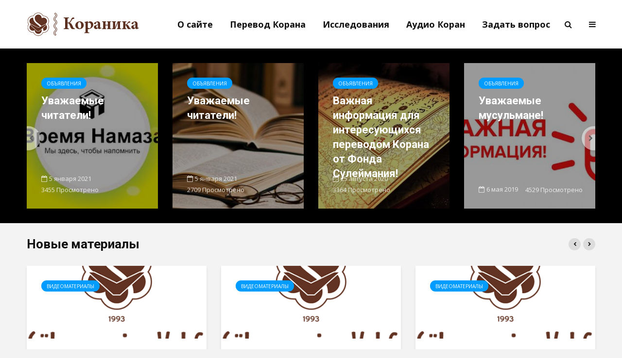

--- FILE ---
content_type: text/html; charset=UTF-8
request_url: https://www.koranika.ru/?option=com_content&view=article&id=71%3A2009-04-30-12-22-13&catid=51%3A2009-04-30-12-18-37
body_size: 18302
content:
<!DOCTYPE html>
<html lang="ru-RU" class="no-js">
<head>
	<meta charset="UTF-8">
	<meta name="viewport" content="width=device-width,initial-scale=1.0">
		<meta name='robots' content='index, follow, max-image-preview:large, max-snippet:-1, max-video-preview:-1' />

	<!-- This site is optimized with the Yoast SEO plugin v25.6 - https://yoast.com/wordpress/plugins/seo/ -->
	<title>Кораника - Кораника</title>
	<link rel="canonical" href="https://www.koranika.ru/" />
	<meta property="og:locale" content="ru_RU" />
	<meta property="og:type" content="website" />
	<meta property="og:title" content="Кораника - Кораника" />
	<meta property="og:url" content="https://www.koranika.ru/" />
	<meta property="og:site_name" content="Кораника" />
	<meta property="article:modified_time" content="2024-03-13T09:45:46+00:00" />
	<meta name="twitter:card" content="summary_large_image" />
	<script type="application/ld+json" class="yoast-schema-graph">{"@context":"https://schema.org","@graph":[{"@type":"WebPage","@id":"https://www.koranika.ru/","url":"https://www.koranika.ru/","name":"Кораника - Кораника","isPartOf":{"@id":"https://www.koranika.ru/#website"},"about":{"@id":"https://www.koranika.ru/#organization"},"datePublished":"2019-12-27T16:46:46+00:00","dateModified":"2024-03-13T09:45:46+00:00","breadcrumb":{"@id":"https://www.koranika.ru/#breadcrumb"},"inLanguage":"ru-RU","potentialAction":[{"@type":"ReadAction","target":["https://www.koranika.ru/"]}]},{"@type":"BreadcrumbList","@id":"https://www.koranika.ru/#breadcrumb","itemListElement":[{"@type":"ListItem","position":1,"name":"Ana sayfa"}]},{"@type":"WebSite","@id":"https://www.koranika.ru/#website","url":"https://www.koranika.ru/","name":"Кораника","description":"","publisher":{"@id":"https://www.koranika.ru/#organization"},"potentialAction":[{"@type":"SearchAction","target":{"@type":"EntryPoint","urlTemplate":"https://www.koranika.ru/?s={search_term_string}"},"query-input":{"@type":"PropertyValueSpecification","valueRequired":true,"valueName":"search_term_string"}}],"inLanguage":"ru-RU"},{"@type":"Organization","@id":"https://www.koranika.ru/#organization","name":"Кораника","url":"https://www.koranika.ru/","logo":{"@type":"ImageObject","inLanguage":"ru-RU","@id":"https://www.koranika.ru/#/schema/logo/image/","url":"https://www.koranika.ru/wp-content/uploads/2019/12/logo.png","contentUrl":"https://www.koranika.ru/wp-content/uploads/2019/12/logo.png","width":268,"height":48,"caption":"Кораника"},"image":{"@id":"https://www.koranika.ru/#/schema/logo/image/"}}]}</script>
	<!-- / Yoast SEO plugin. -->


<link rel='dns-prefetch' href='//fonts.googleapis.com' />
<link rel="alternate" type="application/rss+xml" title="Кораника &raquo; Лента" href="https://www.koranika.ru/feed/" />
<link rel="alternate" type="application/rss+xml" title="Кораника &raquo; Лента комментариев" href="https://www.koranika.ru/comments/feed/" />
<script type="text/javascript">
/* <![CDATA[ */
window._wpemojiSettings = {"baseUrl":"https:\/\/s.w.org\/images\/core\/emoji\/15.0.3\/72x72\/","ext":".png","svgUrl":"https:\/\/s.w.org\/images\/core\/emoji\/15.0.3\/svg\/","svgExt":".svg","source":{"concatemoji":"https:\/\/www.koranika.ru\/wp-includes\/js\/wp-emoji-release.min.js?ver=93d90d08210adf0705cd83eae02d54e5"}};
/*! This file is auto-generated */
!function(i,n){var o,s,e;function c(e){try{var t={supportTests:e,timestamp:(new Date).valueOf()};sessionStorage.setItem(o,JSON.stringify(t))}catch(e){}}function p(e,t,n){e.clearRect(0,0,e.canvas.width,e.canvas.height),e.fillText(t,0,0);var t=new Uint32Array(e.getImageData(0,0,e.canvas.width,e.canvas.height).data),r=(e.clearRect(0,0,e.canvas.width,e.canvas.height),e.fillText(n,0,0),new Uint32Array(e.getImageData(0,0,e.canvas.width,e.canvas.height).data));return t.every(function(e,t){return e===r[t]})}function u(e,t,n){switch(t){case"flag":return n(e,"\ud83c\udff3\ufe0f\u200d\u26a7\ufe0f","\ud83c\udff3\ufe0f\u200b\u26a7\ufe0f")?!1:!n(e,"\ud83c\uddfa\ud83c\uddf3","\ud83c\uddfa\u200b\ud83c\uddf3")&&!n(e,"\ud83c\udff4\udb40\udc67\udb40\udc62\udb40\udc65\udb40\udc6e\udb40\udc67\udb40\udc7f","\ud83c\udff4\u200b\udb40\udc67\u200b\udb40\udc62\u200b\udb40\udc65\u200b\udb40\udc6e\u200b\udb40\udc67\u200b\udb40\udc7f");case"emoji":return!n(e,"\ud83d\udc26\u200d\u2b1b","\ud83d\udc26\u200b\u2b1b")}return!1}function f(e,t,n){var r="undefined"!=typeof WorkerGlobalScope&&self instanceof WorkerGlobalScope?new OffscreenCanvas(300,150):i.createElement("canvas"),a=r.getContext("2d",{willReadFrequently:!0}),o=(a.textBaseline="top",a.font="600 32px Arial",{});return e.forEach(function(e){o[e]=t(a,e,n)}),o}function t(e){var t=i.createElement("script");t.src=e,t.defer=!0,i.head.appendChild(t)}"undefined"!=typeof Promise&&(o="wpEmojiSettingsSupports",s=["flag","emoji"],n.supports={everything:!0,everythingExceptFlag:!0},e=new Promise(function(e){i.addEventListener("DOMContentLoaded",e,{once:!0})}),new Promise(function(t){var n=function(){try{var e=JSON.parse(sessionStorage.getItem(o));if("object"==typeof e&&"number"==typeof e.timestamp&&(new Date).valueOf()<e.timestamp+604800&&"object"==typeof e.supportTests)return e.supportTests}catch(e){}return null}();if(!n){if("undefined"!=typeof Worker&&"undefined"!=typeof OffscreenCanvas&&"undefined"!=typeof URL&&URL.createObjectURL&&"undefined"!=typeof Blob)try{var e="postMessage("+f.toString()+"("+[JSON.stringify(s),u.toString(),p.toString()].join(",")+"));",r=new Blob([e],{type:"text/javascript"}),a=new Worker(URL.createObjectURL(r),{name:"wpTestEmojiSupports"});return void(a.onmessage=function(e){c(n=e.data),a.terminate(),t(n)})}catch(e){}c(n=f(s,u,p))}t(n)}).then(function(e){for(var t in e)n.supports[t]=e[t],n.supports.everything=n.supports.everything&&n.supports[t],"flag"!==t&&(n.supports.everythingExceptFlag=n.supports.everythingExceptFlag&&n.supports[t]);n.supports.everythingExceptFlag=n.supports.everythingExceptFlag&&!n.supports.flag,n.DOMReady=!1,n.readyCallback=function(){n.DOMReady=!0}}).then(function(){return e}).then(function(){var e;n.supports.everything||(n.readyCallback(),(e=n.source||{}).concatemoji?t(e.concatemoji):e.wpemoji&&e.twemoji&&(t(e.twemoji),t(e.wpemoji)))}))}((window,document),window._wpemojiSettings);
/* ]]> */
</script>
<link rel='stylesheet' id='dashicons-css' href='https://www.koranika.ru/wp-includes/css/dashicons.min.css?ver=93d90d08210adf0705cd83eae02d54e5' type='text/css' media='all' />
<link rel='stylesheet' id='post-views-counter-frontend-css' href='https://www.koranika.ru/wp-content/plugins/post-views-counter/css/frontend.css?ver=1.7.1' type='text/css' media='all' />
<style id='wp-emoji-styles-inline-css' type='text/css'>

	img.wp-smiley, img.emoji {
		display: inline !important;
		border: none !important;
		box-shadow: none !important;
		height: 1em !important;
		width: 1em !important;
		margin: 0 0.07em !important;
		vertical-align: -0.1em !important;
		background: none !important;
		padding: 0 !important;
	}
</style>
<link rel='stylesheet' id='wp-block-library-css' href='https://www.koranika.ru/wp-includes/css/dist/block-library/style.min.css?ver=93d90d08210adf0705cd83eae02d54e5' type='text/css' media='all' />
<style id='classic-theme-styles-inline-css' type='text/css'>
/*! This file is auto-generated */
.wp-block-button__link{color:#fff;background-color:#32373c;border-radius:9999px;box-shadow:none;text-decoration:none;padding:calc(.667em + 2px) calc(1.333em + 2px);font-size:1.125em}.wp-block-file__button{background:#32373c;color:#fff;text-decoration:none}
</style>
<style id='global-styles-inline-css' type='text/css'>
:root{--wp--preset--aspect-ratio--square: 1;--wp--preset--aspect-ratio--4-3: 4/3;--wp--preset--aspect-ratio--3-4: 3/4;--wp--preset--aspect-ratio--3-2: 3/2;--wp--preset--aspect-ratio--2-3: 2/3;--wp--preset--aspect-ratio--16-9: 16/9;--wp--preset--aspect-ratio--9-16: 9/16;--wp--preset--color--black: #000000;--wp--preset--color--cyan-bluish-gray: #abb8c3;--wp--preset--color--white: #ffffff;--wp--preset--color--pale-pink: #f78da7;--wp--preset--color--vivid-red: #cf2e2e;--wp--preset--color--luminous-vivid-orange: #ff6900;--wp--preset--color--luminous-vivid-amber: #fcb900;--wp--preset--color--light-green-cyan: #7bdcb5;--wp--preset--color--vivid-green-cyan: #00d084;--wp--preset--color--pale-cyan-blue: #8ed1fc;--wp--preset--color--vivid-cyan-blue: #0693e3;--wp--preset--color--vivid-purple: #9b51e0;--wp--preset--color--gridlove-acc: #009cff;--wp--preset--color--gridlove-meta: #818181;--wp--preset--color--gridlove-txt: #5e5e5e;--wp--preset--color--gridlove-bg: #ffffff;--wp--preset--color--gridlove-highlight-acc: #b5e1ff;--wp--preset--color--gridlove-highlight-txt: #ffffff;--wp--preset--color--gridlove-highlight-bg: #083b5c;--wp--preset--gradient--vivid-cyan-blue-to-vivid-purple: linear-gradient(135deg,rgba(6,147,227,1) 0%,rgb(155,81,224) 100%);--wp--preset--gradient--light-green-cyan-to-vivid-green-cyan: linear-gradient(135deg,rgb(122,220,180) 0%,rgb(0,208,130) 100%);--wp--preset--gradient--luminous-vivid-amber-to-luminous-vivid-orange: linear-gradient(135deg,rgba(252,185,0,1) 0%,rgba(255,105,0,1) 100%);--wp--preset--gradient--luminous-vivid-orange-to-vivid-red: linear-gradient(135deg,rgba(255,105,0,1) 0%,rgb(207,46,46) 100%);--wp--preset--gradient--very-light-gray-to-cyan-bluish-gray: linear-gradient(135deg,rgb(238,238,238) 0%,rgb(169,184,195) 100%);--wp--preset--gradient--cool-to-warm-spectrum: linear-gradient(135deg,rgb(74,234,220) 0%,rgb(151,120,209) 20%,rgb(207,42,186) 40%,rgb(238,44,130) 60%,rgb(251,105,98) 80%,rgb(254,248,76) 100%);--wp--preset--gradient--blush-light-purple: linear-gradient(135deg,rgb(255,206,236) 0%,rgb(152,150,240) 100%);--wp--preset--gradient--blush-bordeaux: linear-gradient(135deg,rgb(254,205,165) 0%,rgb(254,45,45) 50%,rgb(107,0,62) 100%);--wp--preset--gradient--luminous-dusk: linear-gradient(135deg,rgb(255,203,112) 0%,rgb(199,81,192) 50%,rgb(65,88,208) 100%);--wp--preset--gradient--pale-ocean: linear-gradient(135deg,rgb(255,245,203) 0%,rgb(182,227,212) 50%,rgb(51,167,181) 100%);--wp--preset--gradient--electric-grass: linear-gradient(135deg,rgb(202,248,128) 0%,rgb(113,206,126) 100%);--wp--preset--gradient--midnight: linear-gradient(135deg,rgb(2,3,129) 0%,rgb(40,116,252) 100%);--wp--preset--font-size--small: 12.8px;--wp--preset--font-size--medium: 20px;--wp--preset--font-size--large: 20.8px;--wp--preset--font-size--x-large: 42px;--wp--preset--font-size--normal: 16px;--wp--preset--font-size--huge: 27.2px;--wp--preset--spacing--20: 0.44rem;--wp--preset--spacing--30: 0.67rem;--wp--preset--spacing--40: 1rem;--wp--preset--spacing--50: 1.5rem;--wp--preset--spacing--60: 2.25rem;--wp--preset--spacing--70: 3.38rem;--wp--preset--spacing--80: 5.06rem;--wp--preset--shadow--natural: 6px 6px 9px rgba(0, 0, 0, 0.2);--wp--preset--shadow--deep: 12px 12px 50px rgba(0, 0, 0, 0.4);--wp--preset--shadow--sharp: 6px 6px 0px rgba(0, 0, 0, 0.2);--wp--preset--shadow--outlined: 6px 6px 0px -3px rgba(255, 255, 255, 1), 6px 6px rgba(0, 0, 0, 1);--wp--preset--shadow--crisp: 6px 6px 0px rgba(0, 0, 0, 1);}:where(.is-layout-flex){gap: 0.5em;}:where(.is-layout-grid){gap: 0.5em;}body .is-layout-flex{display: flex;}.is-layout-flex{flex-wrap: wrap;align-items: center;}.is-layout-flex > :is(*, div){margin: 0;}body .is-layout-grid{display: grid;}.is-layout-grid > :is(*, div){margin: 0;}:where(.wp-block-columns.is-layout-flex){gap: 2em;}:where(.wp-block-columns.is-layout-grid){gap: 2em;}:where(.wp-block-post-template.is-layout-flex){gap: 1.25em;}:where(.wp-block-post-template.is-layout-grid){gap: 1.25em;}.has-black-color{color: var(--wp--preset--color--black) !important;}.has-cyan-bluish-gray-color{color: var(--wp--preset--color--cyan-bluish-gray) !important;}.has-white-color{color: var(--wp--preset--color--white) !important;}.has-pale-pink-color{color: var(--wp--preset--color--pale-pink) !important;}.has-vivid-red-color{color: var(--wp--preset--color--vivid-red) !important;}.has-luminous-vivid-orange-color{color: var(--wp--preset--color--luminous-vivid-orange) !important;}.has-luminous-vivid-amber-color{color: var(--wp--preset--color--luminous-vivid-amber) !important;}.has-light-green-cyan-color{color: var(--wp--preset--color--light-green-cyan) !important;}.has-vivid-green-cyan-color{color: var(--wp--preset--color--vivid-green-cyan) !important;}.has-pale-cyan-blue-color{color: var(--wp--preset--color--pale-cyan-blue) !important;}.has-vivid-cyan-blue-color{color: var(--wp--preset--color--vivid-cyan-blue) !important;}.has-vivid-purple-color{color: var(--wp--preset--color--vivid-purple) !important;}.has-black-background-color{background-color: var(--wp--preset--color--black) !important;}.has-cyan-bluish-gray-background-color{background-color: var(--wp--preset--color--cyan-bluish-gray) !important;}.has-white-background-color{background-color: var(--wp--preset--color--white) !important;}.has-pale-pink-background-color{background-color: var(--wp--preset--color--pale-pink) !important;}.has-vivid-red-background-color{background-color: var(--wp--preset--color--vivid-red) !important;}.has-luminous-vivid-orange-background-color{background-color: var(--wp--preset--color--luminous-vivid-orange) !important;}.has-luminous-vivid-amber-background-color{background-color: var(--wp--preset--color--luminous-vivid-amber) !important;}.has-light-green-cyan-background-color{background-color: var(--wp--preset--color--light-green-cyan) !important;}.has-vivid-green-cyan-background-color{background-color: var(--wp--preset--color--vivid-green-cyan) !important;}.has-pale-cyan-blue-background-color{background-color: var(--wp--preset--color--pale-cyan-blue) !important;}.has-vivid-cyan-blue-background-color{background-color: var(--wp--preset--color--vivid-cyan-blue) !important;}.has-vivid-purple-background-color{background-color: var(--wp--preset--color--vivid-purple) !important;}.has-black-border-color{border-color: var(--wp--preset--color--black) !important;}.has-cyan-bluish-gray-border-color{border-color: var(--wp--preset--color--cyan-bluish-gray) !important;}.has-white-border-color{border-color: var(--wp--preset--color--white) !important;}.has-pale-pink-border-color{border-color: var(--wp--preset--color--pale-pink) !important;}.has-vivid-red-border-color{border-color: var(--wp--preset--color--vivid-red) !important;}.has-luminous-vivid-orange-border-color{border-color: var(--wp--preset--color--luminous-vivid-orange) !important;}.has-luminous-vivid-amber-border-color{border-color: var(--wp--preset--color--luminous-vivid-amber) !important;}.has-light-green-cyan-border-color{border-color: var(--wp--preset--color--light-green-cyan) !important;}.has-vivid-green-cyan-border-color{border-color: var(--wp--preset--color--vivid-green-cyan) !important;}.has-pale-cyan-blue-border-color{border-color: var(--wp--preset--color--pale-cyan-blue) !important;}.has-vivid-cyan-blue-border-color{border-color: var(--wp--preset--color--vivid-cyan-blue) !important;}.has-vivid-purple-border-color{border-color: var(--wp--preset--color--vivid-purple) !important;}.has-vivid-cyan-blue-to-vivid-purple-gradient-background{background: var(--wp--preset--gradient--vivid-cyan-blue-to-vivid-purple) !important;}.has-light-green-cyan-to-vivid-green-cyan-gradient-background{background: var(--wp--preset--gradient--light-green-cyan-to-vivid-green-cyan) !important;}.has-luminous-vivid-amber-to-luminous-vivid-orange-gradient-background{background: var(--wp--preset--gradient--luminous-vivid-amber-to-luminous-vivid-orange) !important;}.has-luminous-vivid-orange-to-vivid-red-gradient-background{background: var(--wp--preset--gradient--luminous-vivid-orange-to-vivid-red) !important;}.has-very-light-gray-to-cyan-bluish-gray-gradient-background{background: var(--wp--preset--gradient--very-light-gray-to-cyan-bluish-gray) !important;}.has-cool-to-warm-spectrum-gradient-background{background: var(--wp--preset--gradient--cool-to-warm-spectrum) !important;}.has-blush-light-purple-gradient-background{background: var(--wp--preset--gradient--blush-light-purple) !important;}.has-blush-bordeaux-gradient-background{background: var(--wp--preset--gradient--blush-bordeaux) !important;}.has-luminous-dusk-gradient-background{background: var(--wp--preset--gradient--luminous-dusk) !important;}.has-pale-ocean-gradient-background{background: var(--wp--preset--gradient--pale-ocean) !important;}.has-electric-grass-gradient-background{background: var(--wp--preset--gradient--electric-grass) !important;}.has-midnight-gradient-background{background: var(--wp--preset--gradient--midnight) !important;}.has-small-font-size{font-size: var(--wp--preset--font-size--small) !important;}.has-medium-font-size{font-size: var(--wp--preset--font-size--medium) !important;}.has-large-font-size{font-size: var(--wp--preset--font-size--large) !important;}.has-x-large-font-size{font-size: var(--wp--preset--font-size--x-large) !important;}
:where(.wp-block-post-template.is-layout-flex){gap: 1.25em;}:where(.wp-block-post-template.is-layout-grid){gap: 1.25em;}
:where(.wp-block-columns.is-layout-flex){gap: 2em;}:where(.wp-block-columns.is-layout-grid){gap: 2em;}
:root :where(.wp-block-pullquote){font-size: 1.5em;line-height: 1.6;}
</style>
<link rel='stylesheet' id='mks_shortcodes_simple_line_icons-css' href='https://www.koranika.ru/wp-content/plugins/meks-flexible-shortcodes/css/simple-line/simple-line-icons.css?ver=1.3.8' type='text/css' media='screen' />
<link rel='stylesheet' id='mks_shortcodes_css-css' href='https://www.koranika.ru/wp-content/plugins/meks-flexible-shortcodes/css/style.css?ver=1.3.8' type='text/css' media='screen' />
<link rel='stylesheet' id='gridlove-fonts-css' href='https://fonts.googleapis.com/css?family=Open+Sans%3A400%2C700%7CRoboto%3A400%2C700&#038;subset=latin%2Ccyrillic-ext&#038;ver=1.9.5' type='text/css' media='all' />
<link rel='stylesheet' id='gridlove-main-css' href='https://www.koranika.ru/wp-content/themes/gridlove/assets/css/min.css?ver=1.9.5' type='text/css' media='all' />
<style id='gridlove-main-inline-css' type='text/css'>
body{font-size: 16px;}h1, .h1 {font-size: 40px;}h2, .h2,.col-lg-12 .gridlove-post-b .h3 {font-size: 26px;}h3, .h3 {font-size: 22px;}h4, .h4 {font-size: 20px;}h5, .h5 {font-size: 18px;}h6, .h6 {font-size: 16px;}.widget, .gridlove-header-responsive .sub-menu, .gridlove-site-header .sub-menu{font-size: 14px;}.gridlove-main-navigation {font-size: 18px;}.gridlove-post {font-size: 16px;}body{background-color: #f3f3f3;color: #5e5e5e;font-family: 'Open Sans';font-weight: 400;}h1, h2, h3, h4, h5, h6,.h1, .h2, .h3, .h4, .h5, .h6,blockquote,thead td,.comment-author b,q:before,#bbpress-forums .bbp-forum-title, #bbpress-forums .bbp-topic-permalink{color: #111111;font-family: 'Roboto';font-weight: 700;}.gridlove-main-nav a,.gridlove-posts-widget a{font-family: 'Open Sans';font-weight: 700;}.gridlove-header-top{background-color: #222222;color: #dddddd;}.gridlove-header-top a{color: #dddddd;}.gridlove-header-top a:hover{color: #ffffff;}.gridlove-header-wrapper,.gridlove-header-middle .sub-menu,.gridlove-header-responsive,.gridlove-header-responsive .sub-menu{background-color:#ffffff; }.gridlove-header-middle,.gridlove-header-middle a,.gridlove-header-responsive,.gridlove-header-responsive a{color: #111111;}.gridlove-header-middle a:hover,.gridlove-header-middle .gridlove-sidebar-action:hover,.gridlove-header-middle .gridlove-actions-button > span:hover,.gridlove-header-middle .current_page_item > a,.gridlove-header-middle .current_page_ancestor > a,.gridlove-header-middle .current-menu-item > a,.gridlove-header-middle .current-menu-ancestor > a,.gridlove-header-middle .gridlove-category-menu article:hover a,.gridlove-header-responsive a:hover {color: #009cff;}.gridlove-header-middle .active>span,.gridlove-header-middle .gridlove-main-nav>li.menu-item-has-children:hover>a,.gridlove-header-middle .gridlove-social-icons:hover>span,.gridlove-header-responsive .active>span{background-color: rgba(17,17,17,0.05)}.gridlove-header-middle .gridlove-button-search{background-color: #009cff;}.gridlove-header-middle .gridlove-search-form input{border-color: rgba(17,17,17,0.1)}.gridlove-header-middle .sub-menu,.gridlove-header-responsive .sub-menu{border-top: 1px solid rgba(17,17,17,0.05)}.gridlove-header-middle{height: 100px;}.gridlove-logo{max-height: 100px;}.gridlove-branding-bg{background:#f0233b;}.gridlove-header-responsive .gridlove-actions-button:hover >span{color:#009cff;}.gridlove-sidebar-action .gridlove-bars:before,.gridlove-sidebar-action .gridlove-bars:after{background:#111111;}.gridlove-sidebar-action:hover .gridlove-bars:before,.gridlove-sidebar-action:hover .gridlove-bars:after{background:#009cff;}.gridlove-sidebar-action .gridlove-bars{border-color: #111111;}.gridlove-sidebar-action:hover .gridlove-bars{border-color:#009cff;}.gridlove-header-bottom .sub-menu{ background-color:#ffffff;}.gridlove-header-bottom .sub-menu a{color:#111111;}.gridlove-header-bottom .sub-menu a:hover,.gridlove-header-bottom .gridlove-category-menu article:hover a{color:#009cff;}.gridlove-header-bottom{background-color:#f2f2f2;}.gridlove-header-bottom,.gridlove-header-bottom a{color: #111111;}.gridlove-header-bottom a:hover,.gridlove-header-bottom .gridlove-sidebar-action:hover,.gridlove-header-bottom .gridlove-actions-button > span:hover,.gridlove-header-bottom .current_page_item > a,.gridlove-header-bottom .current_page_ancestor > a,.gridlove-header-bottom .current-menu-item > a,.gridlove-header-bottom .current-menu-ancestor > a {color: #009cff;}.gridlove-header-bottom .active>span,.gridlove-header-bottom .gridlove-main-nav>li.menu-item-has-children:hover>a,.gridlove-header-bottom .gridlove-social-icons:hover>span{background-color: rgba(17,17,17,0.05)}.gridlove-header-bottom .gridlove-search-form input{border-color: rgba(17,17,17,0.1)}.gridlove-header-bottom,.gridlove-header-bottom .sub-menu{border-top: 1px solid rgba(17,17,17,0.07)}.gridlove-header-bottom .gridlove-button-search{background-color: #009cff;}.gridlove-header-sticky,.gridlove-header-sticky .sub-menu{background-color:#ffffff; }.gridlove-header-sticky,.gridlove-header-sticky a{color: #111111;}.gridlove-header-sticky a:hover,.gridlove-header-sticky .gridlove-sidebar-action:hover,.gridlove-header-sticky .gridlove-actions-button > span:hover,.gridlove-header-sticky .current_page_item > a,.gridlove-header-sticky .current_page_ancestor > a,.gridlove-header-sticky .current-menu-item > a,.gridlove-header-sticky .current-menu-ancestor > a,.gridlove-header-sticky .gridlove-category-menu article:hover a{color: #009cff;}.gridlove-header-sticky .active>span,.gridlove-header-sticky .gridlove-main-nav>li.menu-item-has-children:hover>a,.gridlove-header-sticky .gridlove-social-icons:hover>span{background-color: rgba(17,17,17,0.05)}.gridlove-header-sticky .gridlove-search-form input{border-color: rgba(17,17,17,0.1)}.gridlove-header-sticky .sub-menu{border-top: 1px solid rgba(17,17,17,0.05)}.gridlove-header-sticky .gridlove-button-search{background-color: #009cff;}.gridlove-cover-area,.gridlove-cover{height:500px; }.gridlove-box,#disqus_thread{background: #ffffff;}a{color: #5e5e5e;}.entry-title a{ color: #111111;}a:hover,.comment-reply-link,#cancel-comment-reply-link,.gridlove-box .entry-title a:hover,.gridlove-posts-widget article:hover a{color: #009cff;}.entry-content p a,.widget_text a,.entry-content ul a,.entry-content ol a,.gridlove-text-module-content p a{color: #009cff; border-color: rgba(0,156,255,0.8);}.entry-content p a:hover,.widget_text a:hover,.entry-content ul a:hover,.entry-content ol a:hover,.gridlove-text-module-content p a:hover{border-bottom: 1px solid transparent;}.comment-reply-link:hover,.gallery .gallery-item a:after, .wp-block-gallery .blocks-gallery-item a:after, .entry-content a.gridlove-popup-img {color: #5e5e5e; }.gridlove-post-b .box-col-b:only-child .entry-title a,.gridlove-post-d .entry-overlay:only-child .entry-title a{color: #111111;}.gridlove-post-b .box-col-b:only-child .entry-title a:hover,.gridlove-post-d .entry-overlay:only-child .entry-title a:hover,.gridlove-content .entry-header .gridlove-breadcrumbs a,.gridlove-content .entry-header .gridlove-breadcrumbs a:hover,.module-header .gridlove-breadcrumbs a,.module-header .gridlove-breadcrumbs a:hover { color: #009cff; }.gridlove-post-b .box-col-b:only-child .meta-item,.gridlove-post-b .box-col-b:only-child .entry-meta a,.gridlove-post-b .box-col-b:only-child .entry-meta span,.gridlove-post-d .entry-overlay:only-child .meta-item,.gridlove-post-d .entry-overlay:only-child .entry-meta a,.gridlove-post-d .entry-overlay:only-child .entry-meta span {color: #818181;}.entry-meta .meta-item, .entry-meta a, .entry-meta span,.comment-metadata a{color: #818181;}blockquote{color: rgba(17,17,17,0.8);}blockquote:before{color: rgba(17,17,17,0.15);}.entry-meta a:hover{color: #111111;}.widget_tag_cloud a,.entry-tags a,.entry-content .wp-block-tag-cloud a{ background: rgba(94,94,94,0.1); color: #5e5e5e; }.submit,.gridlove-button,.mks_autor_link_wrap a,.mks_read_more a,input[type="submit"],button[type="submit"],.gridlove-cat, .gridlove-pill,.gridlove-button-search,body div.wpforms-container-full .wpforms-form input[type=submit], body div.wpforms-container-full .wpforms-form button[type=submit], body div.wpforms-container-full .wpforms-form .wpforms-page-button {color:#FFF;background-color: #009cff;}body div.wpforms-container-full .wpforms-form input[type=submit]:hover, body div.wpforms-container-full .wpforms-form input[type=submit]:focus, body div.wpforms-container-full .wpforms-form input[type=submit]:active, body div.wpforms-container-full .wpforms-form button[type=submit]:hover, body div.wpforms-container-full .wpforms-form button[type=submit]:focus, body div.wpforms-container-full .wpforms-form button[type=submit]:active, body div.wpforms-container-full .wpforms-form .wpforms-page-button:hover, body div.wpforms-container-full .wpforms-form .wpforms-page-button:active, body div.wpforms-container-full .wpforms-form .wpforms-page-button:focus {color:#FFF;background-color: #009cff;}.wp-block-button__link{background-color: #009cff; }.gridlove-button:hover{color:#FFF;}.gridlove-share a:hover{background:rgba(17, 17, 17, .8);color:#FFF;}.gridlove-pill:hover,.gridlove-author-links a:hover,.entry-category a:hover{background: #111;color: #FFF;}.gridlove-cover-content .entry-category a:hover,.entry-overlay .entry-category a:hover,.gridlove-highlight .entry-category a:hover,.gridlove-box.gridlove-post-d .entry-overlay .entry-category a:hover,.gridlove-post-a .entry-category a:hover,.gridlove-highlight .gridlove-format-icon{background: #FFF;color: #111;}.gridlove-author, .gridlove-prev-next-nav,.comment .comment-respond{border-color: rgba(94,94,94,0.1);}.gridlove-load-more a,.gridlove-pagination .gridlove-next a,.gridlove-pagination .gridlove-prev a,.gridlove-pagination .next,.gridlove-pagination .prev,.gridlove-infinite-scroll a,.double-bounce1, .double-bounce2,.gridlove-link-pages > span,.module-actions ul.page-numbers span.page-numbers{color:#FFF;background-color: #009cff;}.gridlove-pagination .current{background-color:rgba(94,94,94,0.1);}.gridlove-highlight{background: #083b5c;}.gridlove-highlight,.gridlove-highlight h4,.gridlove-highlight a{color: #ffffff;}.gridlove-highlight .entry-meta .meta-item, .gridlove-highlight .entry-meta a, .gridlove-highlight .entry-meta span,.gridlove-highlight p{color: rgba(255,255,255,0.8);}.gridlove-highlight .gridlove-author-links .fa-link,.gridlove-highlight .gridlove_category_widget .gridlove-full-color li a:after{background: #b5e1ff;}.gridlove-highlight .entry-meta a:hover{color: #ffffff;}.gridlove-highlight.gridlove-post-d .entry-image a:after{background-color: rgba(8,59,92,0.7);}.gridlove-highlight.gridlove-post-d:hover .entry-image a:after{background-color: rgba(8,59,92,0.9);}.gridlove-highlight.gridlove-post-a .entry-image:hover>a:after, .gridlove-highlight.gridlove-post-b .entry-image:hover a:after{background-color: rgba(8,59,92,0.2);}.gridlove-highlight .gridlove-slider-controls > div{background-color: rgba(255,255,255,0.1);color: #ffffff; }.gridlove-highlight .gridlove-slider-controls > div:hover{background-color: rgba(255,255,255,0.3);color: #ffffff; }.gridlove-highlight.gridlove-box .entry-title a:hover{color: #b5e1ff;}.gridlove-highlight.widget_meta a, .gridlove-highlight.widget_recent_entries li, .gridlove-highlight.widget_recent_comments li, .gridlove-highlight.widget_nav_menu a, .gridlove-highlight.widget_archive li, .gridlove-highlight.widget_pages a{border-color: rgba(255,255,255,0.1);}.gridlove-cover-content .entry-meta .meta-item, .gridlove-cover-content .entry-meta a, .gridlove-cover-content .entry-meta span,.gridlove-cover-area .gridlove-breadcrumbs,.gridlove-cover-area .gridlove-breadcrumbs a,.gridlove-cover-area .gridlove-breadcrumbs .breadcrumb_last,body .gridlove-content .entry-overlay .gridlove-breadcrumbs {color: rgba(255, 255, 255, .8);}.gridlove-cover-content .entry-meta a:hover,.gridlove-cover-area .gridlove-breadcrumbs a:hover {color: rgba(255, 255, 255, 1);}.module-title h2,.module-title .h2{ color: #111111; }.gridlove-action-link,.gridlove-slider-controls > div,.module-actions ul.page-numbers .next.page-numbers,.module-actions ul.page-numbers .prev.page-numbers{background: rgba(17,17,17,0.1); color: #111111; }.gridlove-slider-controls > div:hover,.gridlove-action-link:hover,.module-actions ul.page-numbers .next.page-numbers:hover,.module-actions ul.page-numbers .prev.page-numbers:hover{color: #111111;background: rgba(17,17,17,0.3); }.gridlove-pn-ico,.gridlove-author-links .fa-link{background: rgba(94,94,94,0.1); color: #5e5e5e;}.gridlove-prev-next-nav a:hover .gridlove-pn-ico{background: rgba(0,156,255,1); color: #ffffff;}.widget_meta a,.widget_recent_entries li,.widget_recent_comments li,.widget_nav_menu a,.widget_archive li,.widget_pages a,.widget_categories li,.gridlove_category_widget .gridlove-count-color li,.widget_categories .children li,.widget_archiv .children li{border-color: rgba(94,94,94,0.1);}.widget_recent_entries a:hover,.menu-item-has-children.active > span,.menu-item-has-children.active > a,.gridlove-nav-widget-acordion:hover,.widget_recent_comments .recentcomments a.url:hover{color: #009cff;}.widget_recent_comments .url,.post-date,.widget_recent_comments .recentcomments,.gridlove-nav-widget-acordion,.widget_archive li,.rss-date,.widget_categories li,.widget_archive li{color:#818181;}.widget_pages .children,.widget_nav_menu .sub-menu{background:#009cff;color:#FFF;}.widget_pages .children a,.widget_nav_menu .sub-menu a,.widget_nav_menu .sub-menu span,.widget_pages .children span{color:#FFF;}.widget_tag_cloud a:hover,.entry-tags a:hover,.entry-content .wp-block-tag-cloud a:hover{background: #009cff;color:#FFF;}.gridlove-footer{background: #111111;color: #ffffff;}.gridlove-footer .widget-title{color: #ffffff;}.gridlove-footer a{color: rgba(255,255,255,0.8);}.gridlove-footer a:hover{color: #ffffff;}.gridlove-footer .widget_recent_comments .url, .gridlove-footer .post-date, .gridlove-footer .widget_recent_comments .recentcomments, .gridlove-footer .gridlove-nav-widget-acordion, .gridlove-footer .widget_archive li, .gridlove-footer .rss-date{color: rgba(255,255,255,0.8); }.gridlove-footer .widget_meta a, .gridlove-footer .widget_recent_entries li, .gridlove-footer .widget_recent_comments li, .gridlove-footer .widget_nav_menu a, .gridlove-footer .widget_archive li, .gridlove-footer .widget_pages a,.gridlove-footer table,.gridlove-footer td,.gridlove-footer th,.gridlove-footer .widget_calendar table,.gridlove-footer .widget.widget_categories select,.gridlove-footer .widget_calendar table tfoot tr td{border-color: rgba(255,255,255,0.2);}table,thead,td,th,.widget_calendar table{ border-color: rgba(94,94,94,0.1);}input[type="text"], input[type="email"],input[type="search"], input[type="url"], input[type="tel"], input[type="number"], input[type="date"], input[type="password"], select, textarea{border-color: rgba(94,94,94,0.2);}div.mejs-container .mejs-controls {background-color: rgba(94,94,94,0.1);}body .mejs-controls .mejs-time-rail .mejs-time-current{background: #009cff;}body .mejs-video.mejs-container .mejs-controls{background-color: rgba(255,255,255,0.9);}.wp-block-cover .wp-block-cover-image-text, .wp-block-cover .wp-block-cover-text, .wp-block-cover h2, .wp-block-cover-image .wp-block-cover-image-text, .wp-block-cover-image .wp-block-cover-text, .wp-block-cover-image h2{font-family: 'Roboto';font-weight: 700; }.wp-block-cover-image .wp-block-cover-image-text, .wp-block-cover-image h2{font-size: 26px;}.widget_display_replies li, .widget_display_topics li{ color:#818181; }.has-small-font-size{ font-size: 12px;}.has-large-font-size{ font-size: 20px;}.has-huge-font-size{ font-size: 25px;}@media(min-width: 1024px){.has-small-font-size{ font-size: 12px;}.has-normal-font-size{ font-size: 16px;}.has-large-font-size{ font-size: 20px;}.has-huge-font-size{ font-size: 27px;}}.has-gridlove-acc-background-color{ background-color: #009cff;}.has-gridlove-acc-color{ color: #009cff;}.has-gridlove-meta-background-color{ background-color: #818181;}.has-gridlove-meta-color{ color: #818181;}.has-gridlove-txt-background-color{ background-color: #5e5e5e;}.has-gridlove-txt-color{ color: #5e5e5e;}.has-gridlove-bg-background-color{ background-color: #ffffff;}.has-gridlove-bg-color{ color: #ffffff;}.has-gridlove-highlight-acc-background-color{ background-color: #b5e1ff;}.has-gridlove-highlight-acc-color{ color: #b5e1ff;}.has-gridlove-highlight-txt-background-color{ background-color: #ffffff;}.has-gridlove-highlight-txt-color{ color: #ffffff;}.has-gridlove-highlight-bg-background-color{ background-color: #083b5c;}.has-gridlove-highlight-bg-color{ color: #083b5c;}.gridlove-cats .gridlove-cat .entry-overlay-wrapper .entry-image:after, .gridlove-cat.gridlove-post-d .entry-image a:after { background-color: rgba(0,156,255,0.7); }.gridlove-cat.gridlove-post-d:hover .entry-image a:after { background-color: rgba(0,156,255,0.9); }
</style>
<link rel='stylesheet' id='meks-ads-widget-css' href='https://www.koranika.ru/wp-content/plugins/meks-easy-ads-widget/css/style.css?ver=2.0.9' type='text/css' media='all' />
<link rel='stylesheet' id='meks_instagram-widget-styles-css' href='https://www.koranika.ru/wp-content/plugins/meks-easy-instagram-widget/css/widget.css?ver=93d90d08210adf0705cd83eae02d54e5' type='text/css' media='all' />
<link rel='stylesheet' id='meks-flickr-widget-css' href='https://www.koranika.ru/wp-content/plugins/meks-simple-flickr-widget/css/style.css?ver=1.3' type='text/css' media='all' />
<link rel='stylesheet' id='meks-author-widget-css' href='https://www.koranika.ru/wp-content/plugins/meks-smart-author-widget/css/style.css?ver=1.1.5' type='text/css' media='all' />
<link rel='stylesheet' id='meks-social-widget-css' href='https://www.koranika.ru/wp-content/plugins/meks-smart-social-widget/css/style.css?ver=1.6.5' type='text/css' media='all' />
<link rel='stylesheet' id='meks-themeforest-widget-css' href='https://www.koranika.ru/wp-content/plugins/meks-themeforest-smart-widget/css/style.css?ver=1.6' type='text/css' media='all' />
<link rel='stylesheet' id='meks_ess-main-css' href='https://www.koranika.ru/wp-content/plugins/meks-easy-social-share/assets/css/main.css?ver=1.3' type='text/css' media='all' />
<script type="text/javascript" src="https://www.koranika.ru/wp-includes/js/jquery/jquery.min.js?ver=3.7.1" id="jquery-core-js"></script>
<script type="text/javascript" src="https://www.koranika.ru/wp-includes/js/jquery/jquery-migrate.min.js?ver=3.4.1" id="jquery-migrate-js"></script>
<link rel="https://api.w.org/" href="https://www.koranika.ru/wp-json/" /><link rel="alternate" title="JSON" type="application/json" href="https://www.koranika.ru/wp-json/wp/v2/pages/2" /><link rel="EditURI" type="application/rsd+xml" title="RSD" href="https://www.koranika.ru/xmlrpc.php?rsd" />

<link rel='shortlink' href='https://www.koranika.ru/' />
<link rel="alternate" title="oEmbed (JSON)" type="application/json+oembed" href="https://www.koranika.ru/wp-json/oembed/1.0/embed?url=https%3A%2F%2Fwww.koranika.ru%2F" />
<link rel="alternate" title="oEmbed (XML)" type="text/xml+oembed" href="https://www.koranika.ru/wp-json/oembed/1.0/embed?url=https%3A%2F%2Fwww.koranika.ru%2F&#038;format=xml" />
<meta name="generator" content="Redux 4.5.10" /><style type="text/css">.recentcomments a{display:inline !important;padding:0 !important;margin:0 !important;}</style><link rel="icon" href="https://www.koranika.ru/wp-content/uploads/2020/04/cropped-suleymaniye-vakfi-site-ikon-32x32.png" sizes="32x32" />
<link rel="icon" href="https://www.koranika.ru/wp-content/uploads/2020/04/cropped-suleymaniye-vakfi-site-ikon-192x192.png" sizes="192x192" />
<link rel="apple-touch-icon" href="https://www.koranika.ru/wp-content/uploads/2020/04/cropped-suleymaniye-vakfi-site-ikon-180x180.png" />
<meta name="msapplication-TileImage" content="https://www.koranika.ru/wp-content/uploads/2020/04/cropped-suleymaniye-vakfi-site-ikon-270x270.png" />
		<style type="text/css" id="wp-custom-css">
			body .wp-playlist-current-item {border-bottom: 0px;}		</style>
		</head>

<body class="home page-template page-template-template-modules page-template-template-modules-php page page-id-2 wp-embed-responsive chrome gridlove-cover-overlay-off gridlove-v_1_9_5">
	
		
	<header id="header" class="gridlove-site-header hidden-md-down  gridlove-header-shadow">
			
			
			<div class="gridlove-header-wrapper">
    <div class="gridlove-header-1 gridlove-header-middle container">
        
        <div class="gridlove-slot-l">
            
<div class="gridlove-site-branding  ">
			<h1 class="site-title h1"><a href="https://www.koranika.ru/" rel="home"><img class="gridlove-logo" src="https://www.koranika.ru/wp-content/uploads/2019/12/logo.png" alt="Кораника"></a></h1>
	
	
</div>

        </div>

        <div class="gridlove-slot-r">
            <nav class="gridlove-main-navigation">	
				<ul id="menu-merkez-menu" class="gridlove-main-nav gridlove-menu"><li id="menu-item-6260" class="menu-item menu-item-type-taxonomy menu-item-object-category menu-item-6260"><a href="https://www.koranika.ru/category/%d0%9e-%d1%81%d0%b0%d0%b9%d1%82%d0%b5/">О сайте</a></li>
<li id="menu-item-6251" class="menu-item menu-item-type-taxonomy menu-item-object-category menu-item-6251"><a href="https://www.koranika.ru/category/%d0%bf%d0%b5%d1%80%d0%b5%d0%b2%d0%be%d0%b4-%d0%ba%d0%be%d1%80%d0%b0%d0%bd%d0%b0/">Перевод Корана</a></li>
<li id="menu-item-6254" class="menu-item menu-item-type-taxonomy menu-item-object-category menu-item-has-children menu-item-6254"><a href="https://www.koranika.ru/category/arastirmalar/">Исследования</a>
<ul class="sub-menu">
	<li id="menu-item-6252" class="menu-item menu-item-type-taxonomy menu-item-object-category menu-item-has-children menu-item-6252"><a href="https://www.koranika.ru/category/%d0%ba%d0%be%d1%80%d0%b0%d0%bd/">Коран</a>
	<ul class="sub-menu">
		<li id="menu-item-6253" class="menu-item menu-item-type-taxonomy menu-item-object-category menu-item-6253"><a href="https://www.koranika.ru/category/%d0%9a%d0%be%d1%80%d0%b0%d0%bd-%d0%a2%d0%b5%d0%bc%d1%8b-%d0%b8-%d0%bf%d1%80%d0%be%d0%b1%d0%bb%d0%b5%d0%bc%d1%8b/">Коран. Темы и проблемы</a></li>
	</ul>
</li>
	<li id="menu-item-5969" class="menu-item menu-item-type-taxonomy menu-item-object-category menu-item-has-children menu-item-5969"><a href="https://www.koranika.ru/category/arastirmalar/%d0%b0-%d0%b1%d0%b0%d0%b9%d0%b8%d0%bd%d0%b4%d0%b8%d1%80-%d0%b8%d1%81%d1%81%d0%bb%d0%b5%d0%b4%d0%be%d0%b2%d0%b0%d0%bd%d0%b8%d1%8f/">А. Байиндир. Исследования</a>
	<ul class="sub-menu">
		<li id="menu-item-6256" class="menu-item menu-item-type-taxonomy menu-item-object-category menu-item-has-children menu-item-6256"><a href="https://www.koranika.ru/category/%d0%94%d1%80%d1%83%d0%b3%d0%b8%d0%b5-%d0%b8%d1%81%d1%81%d0%bb%d0%b5%d0%b4%d0%be%d0%b2%d0%b0%d0%bd%d0%b8%d1%8f/">Другие исследования</a>
		<ul class="sub-menu">
			<li id="menu-item-6257" class="menu-item menu-item-type-taxonomy menu-item-object-category menu-item-6257"><a href="https://www.koranika.ru/category/arastirmalar/%d1%80-%d0%be%d1%81%d0%bc%d0%b0%d0%bd%d0%b7%d0%b0%d0%b4%d0%b5-%d0%b8%d1%81%d1%81%d0%bb%d0%b5%d0%b4%d0%be%d0%b2%d0%b0%d0%bd%d0%b8%d1%8f/">Р. Османзаде. Исследования</a></li>
			<li id="menu-item-6258" class="menu-item menu-item-type-taxonomy menu-item-object-category menu-item-6258"><a href="https://www.koranika.ru/category/%d0%b2%d0%be%d0%bf%d1%80%d0%be%d1%81%d1%8b/">Вопросы</a></li>
			<li id="menu-item-6259" class="menu-item menu-item-type-taxonomy menu-item-object-category menu-item-6259"><a href="https://www.koranika.ru/category/fetvalar/">Фетвы</a></li>
		</ul>
</li>
	</ul>
</li>
</ul>
</li>
<li id="menu-item-8084" class="menu-item menu-item-type-taxonomy menu-item-object-category menu-item-8084"><a href="https://www.koranika.ru/category/%d0%b0%d1%83%d0%b4%d0%b8%d0%be-%d0%ba%d0%be%d1%80%d0%b0%d0%bd/">Аудио Коран</a></li>
<li id="menu-item-5964" class="menu-item menu-item-type-post_type menu-item-object-page menu-item-5964"><a href="https://www.koranika.ru/%d0%b7%d0%b0%d0%b4%d0%b0%d1%82%d1%8c-%d0%b2%d0%be%d0%bf%d1%80%d0%be%d1%81/">Задать вопрос</a></li>
</ul>	</nav>            	<ul class="gridlove-actions gridlove-menu">
					<li class="gridlove-actions-button gridlove-action-search">
	<span>
		<i class="fa fa-search"></i>
	</span>
	<ul class="sub-menu">
		<li>
			<form class="gridlove-search-form" action="https://www.koranika.ru/" method="get"><input name="s" type="text" value="" placeholder="Тема поиска" /><button type="submit" class="gridlove-button-search">Поиск</button></form>		</li>
	</ul>
</li>					<li class="gridlove-actions-button">
	<span class="gridlove-sidebar-action">
		<i class="fa fa-bars"></i>
	</span>
</li>			</ul>
        </div>
        
    </div>
</div>

							 
									<div id="gridlove-header-sticky" class="gridlove-header-sticky">
	<div class="container">
		
		<div class="gridlove-slot-l">
						
<div class="gridlove-site-branding  ">
			<span class="site-title h1"><a href="https://www.koranika.ru/" rel="home"><img class="gridlove-logo" src="https://www.koranika.ru/wp-content/uploads/2019/12/logo.png" alt="Кораника"></a></span>
	
	
</div>

		</div>	
		<div class="gridlove-slot-r">
							<nav class="gridlove-main-navigation">	
				<ul id="menu-merkez-menu-1" class="gridlove-main-nav gridlove-menu"><li class="menu-item menu-item-type-taxonomy menu-item-object-category menu-item-6260"><a href="https://www.koranika.ru/category/%d0%9e-%d1%81%d0%b0%d0%b9%d1%82%d0%b5/">О сайте</a></li>
<li class="menu-item menu-item-type-taxonomy menu-item-object-category menu-item-6251"><a href="https://www.koranika.ru/category/%d0%bf%d0%b5%d1%80%d0%b5%d0%b2%d0%be%d0%b4-%d0%ba%d0%be%d1%80%d0%b0%d0%bd%d0%b0/">Перевод Корана</a></li>
<li class="menu-item menu-item-type-taxonomy menu-item-object-category menu-item-has-children menu-item-6254"><a href="https://www.koranika.ru/category/arastirmalar/">Исследования</a>
<ul class="sub-menu">
	<li class="menu-item menu-item-type-taxonomy menu-item-object-category menu-item-has-children menu-item-6252"><a href="https://www.koranika.ru/category/%d0%ba%d0%be%d1%80%d0%b0%d0%bd/">Коран</a>
	<ul class="sub-menu">
		<li class="menu-item menu-item-type-taxonomy menu-item-object-category menu-item-6253"><a href="https://www.koranika.ru/category/%d0%9a%d0%be%d1%80%d0%b0%d0%bd-%d0%a2%d0%b5%d0%bc%d1%8b-%d0%b8-%d0%bf%d1%80%d0%be%d0%b1%d0%bb%d0%b5%d0%bc%d1%8b/">Коран. Темы и проблемы</a></li>
	</ul>
</li>
	<li class="menu-item menu-item-type-taxonomy menu-item-object-category menu-item-has-children menu-item-5969"><a href="https://www.koranika.ru/category/arastirmalar/%d0%b0-%d0%b1%d0%b0%d0%b9%d0%b8%d0%bd%d0%b4%d0%b8%d1%80-%d0%b8%d1%81%d1%81%d0%bb%d0%b5%d0%b4%d0%be%d0%b2%d0%b0%d0%bd%d0%b8%d1%8f/">А. Байиндир. Исследования</a>
	<ul class="sub-menu">
		<li class="menu-item menu-item-type-taxonomy menu-item-object-category menu-item-has-children menu-item-6256"><a href="https://www.koranika.ru/category/%d0%94%d1%80%d1%83%d0%b3%d0%b8%d0%b5-%d0%b8%d1%81%d1%81%d0%bb%d0%b5%d0%b4%d0%be%d0%b2%d0%b0%d0%bd%d0%b8%d1%8f/">Другие исследования</a>
		<ul class="sub-menu">
			<li class="menu-item menu-item-type-taxonomy menu-item-object-category menu-item-6257"><a href="https://www.koranika.ru/category/arastirmalar/%d1%80-%d0%be%d1%81%d0%bc%d0%b0%d0%bd%d0%b7%d0%b0%d0%b4%d0%b5-%d0%b8%d1%81%d1%81%d0%bb%d0%b5%d0%b4%d0%be%d0%b2%d0%b0%d0%bd%d0%b8%d1%8f/">Р. Османзаде. Исследования</a></li>
			<li class="menu-item menu-item-type-taxonomy menu-item-object-category menu-item-6258"><a href="https://www.koranika.ru/category/%d0%b2%d0%be%d0%bf%d1%80%d0%be%d1%81%d1%8b/">Вопросы</a></li>
			<li class="menu-item menu-item-type-taxonomy menu-item-object-category menu-item-6259"><a href="https://www.koranika.ru/category/fetvalar/">Фетвы</a></li>
		</ul>
</li>
	</ul>
</li>
</ul>
</li>
<li class="menu-item menu-item-type-taxonomy menu-item-object-category menu-item-8084"><a href="https://www.koranika.ru/category/%d0%b0%d1%83%d0%b4%d0%b8%d0%be-%d0%ba%d0%be%d1%80%d0%b0%d0%bd/">Аудио Коран</a></li>
<li class="menu-item menu-item-type-post_type menu-item-object-page menu-item-5964"><a href="https://www.koranika.ru/%d0%b7%d0%b0%d0%b4%d0%b0%d1%82%d1%8c-%d0%b2%d0%be%d0%bf%d1%80%d0%be%d1%81/">Задать вопрос</a></li>
</ul>	</nav>					<ul class="gridlove-actions gridlove-menu">
					<li class="gridlove-actions-button gridlove-action-search">
	<span>
		<i class="fa fa-search"></i>
	</span>
	<ul class="sub-menu">
		<li>
			<form class="gridlove-search-form" action="https://www.koranika.ru/" method="get"><input name="s" type="text" value="" placeholder="Тема поиска" /><button type="submit" class="gridlove-button-search">Поиск</button></form>		</li>
	</ul>
</li>					<li class="gridlove-actions-button">
	<span class="gridlove-sidebar-action">
		<i class="fa fa-bars"></i>
	</span>
</li>			</ul>
			  
		</div>
	</div>
</div>								
			
	</header>

	<div id="gridlove-header-responsive" class="gridlove-header-responsive hidden-lg-up">

	<div class="container">
		
		<div class="gridlove-site-branding mini">
		<span class="site-title h1"><a href="https://www.koranika.ru/" rel="home"><img class="gridlove-logo-mini" src="https://www.koranika.ru/wp-content/uploads/2019/12/logo_mini.png" alt="Кораника"></a></span>
</div>
		<ul class="gridlove-actions gridlove-menu">

								<li class="gridlove-actions-button gridlove-action-search">
	<span>
		<i class="fa fa-search"></i>
	</span>
	<ul class="sub-menu">
		<li>
			<form class="gridlove-search-form" action="https://www.koranika.ru/" method="get"><input name="s" type="text" value="" placeholder="Тема поиска" /><button type="submit" class="gridlove-button-search">Поиск</button></form>		</li>
	</ul>
</li>							<li class="gridlove-actions-button">
	<span class="gridlove-sidebar-action">
		<i class="fa fa-bars"></i>
	</span>
</li>				
	
</ul>
	</div>

</div>



            

<div id="cover" class="gridlove-cover-wrapper gridlove-cover-area">
    <div class="container">
        <div class="row gridlove-cover-arrows-middle gridlove-cover-4 gridlove-cover-slider" data-items="4" data-autoplay="0">
    
        
                        
                    <div class="col-lg-3 col-md-6 col-sm-12">
                        <article class="gridlove-post gridlove-post-d gridlove-box post-6514 post type-post status-publish format-standard has-post-thumbnail hentry category-17">

                                                            <div class="entry-image">
                                    <a href="https://www.koranika.ru/2021/01/05/%d1%83%d0%b2%d0%b0%d0%b6%d0%b0%d0%b5%d0%bc%d1%8b%d0%b5-%d1%87%d0%b8%d1%82%d0%b0%d1%82%d0%b5%d0%bb%d0%b8-3/" title="Уважаемые читатели!"><img width="270" height="250" src="https://www.koranika.ru/wp-content/uploads/2021/01/unnamed-270x250.jpg" class="attachment-gridlove-d3 size-gridlove-d3 wp-post-image" alt="" /></a>
                                </div>
                            
                            <div class="entry-overlay box-inner-p">
                                <div class="entry-category">
                                                                                                                
                                                                            <a href="https://www.koranika.ru/category/%d0%9e%d0%b1%d1%8a%d1%8f%d0%b2%d0%bb%d0%b5%d0%bd%d0%b8%d1%8f/" class="gridlove-cat gridlove-cat-17">Объявления</a>                                                                    </div>
                                <h2 class="entry-title h3"><a href="https://www.koranika.ru/2021/01/05/%d1%83%d0%b2%d0%b0%d0%b6%d0%b0%d0%b5%d0%bc%d1%8b%d0%b5-%d1%87%d0%b8%d1%82%d0%b0%d1%82%d0%b5%d0%bb%d0%b8-3/">Уважаемые читатели!</a></h2>                                                                    <div class="entry-meta"><div class="meta-item meta-date"><span class="updated">5 января 2021</span></div><div class="meta-item meta-view">3455 Просмотрено</div></div>
                                                            </div>    

                        </article>
                    </div>
            
                        
                    <div class="col-lg-3 col-md-6 col-sm-12">
                        <article class="gridlove-post gridlove-post-d gridlove-box post-6511 post type-post status-publish format-standard has-post-thumbnail hentry category-17">

                                                            <div class="entry-image">
                                    <a href="https://www.koranika.ru/2021/01/05/%d1%83%d0%b2%d0%b0%d0%b6%d0%b0%d0%b5%d0%bc%d1%8b%d0%b5-%d1%87%d0%b8%d1%82%d0%b0%d1%82%d0%b5%d0%bb%d0%b8-2/" title="Уважаемые читатели!"><img width="270" height="300" src="https://www.koranika.ru/wp-content/uploads/2021/01/2-270x300.jpg" class="attachment-gridlove-d3 size-gridlove-d3 wp-post-image" alt="" /></a>
                                </div>
                            
                            <div class="entry-overlay box-inner-p">
                                <div class="entry-category">
                                                                                                                
                                                                            <a href="https://www.koranika.ru/category/%d0%9e%d0%b1%d1%8a%d1%8f%d0%b2%d0%bb%d0%b5%d0%bd%d0%b8%d1%8f/" class="gridlove-cat gridlove-cat-17">Объявления</a>                                                                    </div>
                                <h2 class="entry-title h3"><a href="https://www.koranika.ru/2021/01/05/%d1%83%d0%b2%d0%b0%d0%b6%d0%b0%d0%b5%d0%bc%d1%8b%d0%b5-%d1%87%d0%b8%d1%82%d0%b0%d1%82%d0%b5%d0%bb%d0%b8-2/">Уважаемые читатели!</a></h2>                                                                    <div class="entry-meta"><div class="meta-item meta-date"><span class="updated">5 января 2021</span></div><div class="meta-item meta-view">2709 Просмотрено</div></div>
                                                            </div>    

                        </article>
                    </div>
            
                        
                    <div class="col-lg-3 col-md-6 col-sm-12">
                        <article class="gridlove-post gridlove-post-d gridlove-box post-6274 post type-post status-publish format-standard has-post-thumbnail hentry category-17">

                                                            <div class="entry-image">
                                    <a href="https://www.koranika.ru/2020/08/25/%d1%83%d0%b2%d0%b0%d0%b6%d0%b0%d0%b5%d0%bc%d1%8b%d0%b5-%d1%87%d0%b8%d1%82%d0%b0%d1%82%d0%b5%d0%bb%d0%b8/" title="Важная информация для интересующихся переводом Корана от Фонда Сулеймания!"><img width="270" height="300" src="https://www.koranika.ru/wp-content/uploads/2020/08/quran-270x300.jpg" class="attachment-gridlove-d3 size-gridlove-d3 wp-post-image" alt="" /></a>
                                </div>
                            
                            <div class="entry-overlay box-inner-p">
                                <div class="entry-category">
                                                                                                                
                                                                            <a href="https://www.koranika.ru/category/%d0%9e%d0%b1%d1%8a%d1%8f%d0%b2%d0%bb%d0%b5%d0%bd%d0%b8%d1%8f/" class="gridlove-cat gridlove-cat-17">Объявления</a>                                                                    </div>
                                <h2 class="entry-title h3"><a href="https://www.koranika.ru/2020/08/25/%d1%83%d0%b2%d0%b0%d0%b6%d0%b0%d0%b5%d0%bc%d1%8b%d0%b5-%d1%87%d0%b8%d1%82%d0%b0%d1%82%d0%b5%d0%bb%d0%b8/">Важная информация для интересующихся переводом Корана от Фонда Сулеймания!</a></h2>                                                                    <div class="entry-meta"><div class="meta-item meta-date"><span class="updated">25 августа 2020</span></div><div class="meta-item meta-view">3364 Просмотрено</div></div>
                                                            </div>    

                        </article>
                    </div>
            
                        
                    <div class="col-lg-3 col-md-6 col-sm-12">
                        <article class="gridlove-post gridlove-post-d gridlove-box post-5942 post type-post status-publish format-standard has-post-thumbnail hentry category-17">

                                                            <div class="entry-image">
                                    <a href="https://www.koranika.ru/2019/05/06/%d1%83%d0%b2%d0%b0%d0%b6%d0%b0%d0%b5%d0%bc%d1%8b%d0%b5-%d0%bc%d1%83%d1%81%d1%83%d0%bb%d1%8c%d0%bc%d0%b0%d0%bd%d0%b5/" title="Уважаемые мусульмане!"><img width="270" height="300" src="https://www.koranika.ru/wp-content/uploads/2019/05/unnamed-1-1-270x300.jpg" class="attachment-gridlove-d3 size-gridlove-d3 wp-post-image" alt="" /></a>
                                </div>
                            
                            <div class="entry-overlay box-inner-p">
                                <div class="entry-category">
                                                                                                                
                                                                            <a href="https://www.koranika.ru/category/%d0%9e%d0%b1%d1%8a%d1%8f%d0%b2%d0%bb%d0%b5%d0%bd%d0%b8%d1%8f/" class="gridlove-cat gridlove-cat-17">Объявления</a>                                                                    </div>
                                <h2 class="entry-title h3"><a href="https://www.koranika.ru/2019/05/06/%d1%83%d0%b2%d0%b0%d0%b6%d0%b0%d0%b5%d0%bc%d1%8b%d0%b5-%d0%bc%d1%83%d1%81%d1%83%d0%bb%d1%8c%d0%bc%d0%b0%d0%bd%d0%b5/">Уважаемые мусульмане!</a></h2>                                                                    <div class="entry-meta"><div class="meta-item meta-date"><span class="updated">6 мая 2019</span></div><div class="meta-item meta-view">4529 Просмотрено</div></div>
                                                            </div>    

                        </article>
                    </div>
            
            
            </div>
    </div>
</div>

    
    
    <div id="content" class="gridlove-site-content container">

        
        
                                
                                                                    <div id="gridlove-module-0" class="gridlove-module module-type-posts  gridlove-module-layout-slider">
	
    <div class="module-header"><div class="module-title"><h2> Новые материалы</h2><div class="module-actions"><div class="gridlove-slider-controls" data-items="3" data-autoplay="5000"></div></div></div></div>	
		
	
						
		<div class="row gridlove-posts gridlove-slider">
			
										        
			        					
							        	<div class="col-lg-4 col-md-6 col-sm-12 layout-slider">
                        			     		<article class="gridlove-post gridlove-post-a gridlove-box  post-9061 post type-post status-publish format-standard has-post-thumbnail hentry category-5">

            <div class="entry-image">
            <a href="https://www.koranika.ru/2026/01/13/89-%d1%81%d1%83%d1%80%d0%b0-%d1%84%d0%b0%d0%b4%d0%b6%d1%80-2/" title="89. Сура Фаджр"><img width="350" height="150" src="https://www.koranika.ru/wp-content/uploads/2022/08/suleymaniye-vakfi-logo-w-350-350x150.png" class="attachment-gridlove-a4 size-gridlove-a4 wp-post-image" alt="" /></a>
            <div class="entry-category">
                                                    
                                    <a href="https://www.koranika.ru/category/%d0%b2%d0%b8%d0%b4%d0%b5%d0%be%d0%bc%d0%b0%d1%82%d0%b5%d1%80%d0%b8%d0%b0%d0%bb%d1%8b/" class="gridlove-cat gridlove-cat-5">Видеоматериалы</a>                            </div>
        </div>
    

    <div class="box-inner-p">
        <div class="box-inner-ellipsis">
            <h2 class="entry-title h3"><a href="https://www.koranika.ru/2026/01/13/89-%d1%81%d1%83%d1%80%d0%b0-%d1%84%d0%b0%d0%b4%d0%b6%d1%80-2/">89. Сура Фаджр</a></h2>        </div>
                    <div class="entry-meta"><div class="meta-item meta-date"><span class="updated">13 января 2026</span></div><div class="meta-item meta-view">59 Просмотрено</div></div>
            </div>

</article>			     	</div>
		    	
										        
			        					
							        	<div class="col-lg-4 col-md-6 col-sm-12 layout-slider">
                        			     		<article class="gridlove-post gridlove-post-a gridlove-box  post-9059 post type-post status-publish format-standard has-post-thumbnail hentry category-5">

            <div class="entry-image">
            <a href="https://www.koranika.ru/2026/01/13/88-%d1%81%d1%83%d1%80%d0%b0-%d0%b3%d0%b0%d1%88%d0%b8%d1%8f-2/" title="88. Сура Гашия"><img width="350" height="150" src="https://www.koranika.ru/wp-content/uploads/2022/08/suleymaniye-vakfi-logo-w-350-350x150.png" class="attachment-gridlove-a4 size-gridlove-a4 wp-post-image" alt="" /></a>
            <div class="entry-category">
                                                    
                                    <a href="https://www.koranika.ru/category/%d0%b2%d0%b8%d0%b4%d0%b5%d0%be%d0%bc%d0%b0%d1%82%d0%b5%d1%80%d0%b8%d0%b0%d0%bb%d1%8b/" class="gridlove-cat gridlove-cat-5">Видеоматериалы</a>                            </div>
        </div>
    

    <div class="box-inner-p">
        <div class="box-inner-ellipsis">
            <h2 class="entry-title h3"><a href="https://www.koranika.ru/2026/01/13/88-%d1%81%d1%83%d1%80%d0%b0-%d0%b3%d0%b0%d1%88%d0%b8%d1%8f-2/">88. Сура Гашия</a></h2>        </div>
                    <div class="entry-meta"><div class="meta-item meta-date"><span class="updated">13 января 2026</span></div><div class="meta-item meta-view">50 Просмотрено</div></div>
            </div>

</article>			     	</div>
		    	
										        
			        					
							        	<div class="col-lg-4 col-md-6 col-sm-12 layout-slider">
                        			     		<article class="gridlove-post gridlove-post-a gridlove-box  post-9057 post type-post status-publish format-standard has-post-thumbnail hentry category-5">

            <div class="entry-image">
            <a href="https://www.koranika.ru/2026/01/13/87-%d1%81%d1%83%d1%80%d0%b0-%d0%b0%d0%bb%d1%8f-2/" title="87. Сура Аля"><img width="350" height="150" src="https://www.koranika.ru/wp-content/uploads/2022/08/suleymaniye-vakfi-logo-w-350-350x150.png" class="attachment-gridlove-a4 size-gridlove-a4 wp-post-image" alt="" /></a>
            <div class="entry-category">
                                                    
                                    <a href="https://www.koranika.ru/category/%d0%b2%d0%b8%d0%b4%d0%b5%d0%be%d0%bc%d0%b0%d1%82%d0%b5%d1%80%d0%b8%d0%b0%d0%bb%d1%8b/" class="gridlove-cat gridlove-cat-5">Видеоматериалы</a>                            </div>
        </div>
    

    <div class="box-inner-p">
        <div class="box-inner-ellipsis">
            <h2 class="entry-title h3"><a href="https://www.koranika.ru/2026/01/13/87-%d1%81%d1%83%d1%80%d0%b0-%d0%b0%d0%bb%d1%8f-2/">87. Сура Аля</a></h2>        </div>
                    <div class="entry-meta"><div class="meta-item meta-date"><span class="updated">13 января 2026</span></div><div class="meta-item meta-view">56 Просмотрено</div></div>
            </div>

</article>			     	</div>
		    	
										        
			        					
							        	<div class="col-lg-4 col-md-6 col-sm-12 layout-slider">
                        			     		<article class="gridlove-post gridlove-post-a gridlove-box  post-9055 post type-post status-publish format-standard has-post-thumbnail hentry category-5">

            <div class="entry-image">
            <a href="https://www.koranika.ru/2026/01/13/86-%d1%81%d1%83%d1%80%d0%b0-%d1%82%d0%b0%d1%80%d0%b8%d0%ba-2/" title="86. Сура Тарик"><img width="350" height="150" src="https://www.koranika.ru/wp-content/uploads/2022/08/suleymaniye-vakfi-logo-w-350-350x150.png" class="attachment-gridlove-a4 size-gridlove-a4 wp-post-image" alt="" /></a>
            <div class="entry-category">
                                                    
                                    <a href="https://www.koranika.ru/category/%d0%b2%d0%b8%d0%b4%d0%b5%d0%be%d0%bc%d0%b0%d1%82%d0%b5%d1%80%d0%b8%d0%b0%d0%bb%d1%8b/" class="gridlove-cat gridlove-cat-5">Видеоматериалы</a>                            </div>
        </div>
    

    <div class="box-inner-p">
        <div class="box-inner-ellipsis">
            <h2 class="entry-title h3"><a href="https://www.koranika.ru/2026/01/13/86-%d1%81%d1%83%d1%80%d0%b0-%d1%82%d0%b0%d1%80%d0%b8%d0%ba-2/">86. Сура Тарик</a></h2>        </div>
                    <div class="entry-meta"><div class="meta-item meta-date"><span class="updated">13 января 2026</span></div><div class="meta-item meta-view">49 Просмотрено</div></div>
            </div>

</article>			     	</div>
		    	
										        
			        					
							        	<div class="col-lg-4 col-md-6 col-sm-12 layout-slider">
                        			     		<article class="gridlove-post gridlove-post-a gridlove-box  post-9053 post type-post status-publish format-standard has-post-thumbnail hentry category-5">

            <div class="entry-image">
            <a href="https://www.koranika.ru/2026/01/13/85-%d1%81%d1%83%d1%80%d0%b0-%d0%b1%d1%83%d1%80%d1%83%d0%b4%d0%b6-2/" title="85. Сура Бурудж"><img width="350" height="150" src="https://www.koranika.ru/wp-content/uploads/2022/08/suleymaniye-vakfi-logo-w-350-350x150.png" class="attachment-gridlove-a4 size-gridlove-a4 wp-post-image" alt="" /></a>
            <div class="entry-category">
                                                    
                                    <a href="https://www.koranika.ru/category/%d0%b2%d0%b8%d0%b4%d0%b5%d0%be%d0%bc%d0%b0%d1%82%d0%b5%d1%80%d0%b8%d0%b0%d0%bb%d1%8b/" class="gridlove-cat gridlove-cat-5">Видеоматериалы</a>                            </div>
        </div>
    

    <div class="box-inner-p">
        <div class="box-inner-ellipsis">
            <h2 class="entry-title h3"><a href="https://www.koranika.ru/2026/01/13/85-%d1%81%d1%83%d1%80%d0%b0-%d0%b1%d1%83%d1%80%d1%83%d0%b4%d0%b6-2/">85. Сура Бурудж</a></h2>        </div>
                    <div class="entry-meta"><div class="meta-item meta-date"><span class="updated">13 января 2026</span></div><div class="meta-item meta-view">51 Просмотрено</div></div>
            </div>

</article>			     	</div>
		    	
										        
			        					
							        	<div class="col-lg-4 col-md-6 col-sm-12 layout-slider">
                        			     		<article class="gridlove-post gridlove-post-a gridlove-box  post-9051 post type-post status-publish format-standard has-post-thumbnail hentry category-5">

            <div class="entry-image">
            <a href="https://www.koranika.ru/2026/01/13/84-%d1%81%d1%83%d1%80%d0%b0-%d0%b8%d0%bd%d1%88%d0%b8%d0%ba%d0%b0%d0%ba-2/" title="84. Сура Иншикак"><img width="350" height="150" src="https://www.koranika.ru/wp-content/uploads/2022/08/suleymaniye-vakfi-logo-w-350-350x150.png" class="attachment-gridlove-a4 size-gridlove-a4 wp-post-image" alt="" /></a>
            <div class="entry-category">
                                                    
                                    <a href="https://www.koranika.ru/category/%d0%b2%d0%b8%d0%b4%d0%b5%d0%be%d0%bc%d0%b0%d1%82%d0%b5%d1%80%d0%b8%d0%b0%d0%bb%d1%8b/" class="gridlove-cat gridlove-cat-5">Видеоматериалы</a>                            </div>
        </div>
    

    <div class="box-inner-p">
        <div class="box-inner-ellipsis">
            <h2 class="entry-title h3"><a href="https://www.koranika.ru/2026/01/13/84-%d1%81%d1%83%d1%80%d0%b0-%d0%b8%d0%bd%d1%88%d0%b8%d0%ba%d0%b0%d0%ba-2/">84. Сура Иншикак</a></h2>        </div>
                    <div class="entry-meta"><div class="meta-item meta-date"><span class="updated">13 января 2026</span></div><div class="meta-item meta-view">57 Просмотрено</div></div>
            </div>

</article>			     	</div>
		    	
										        
			        					
							        	<div class="col-lg-4 col-md-6 col-sm-12 layout-slider">
                        			     		<article class="gridlove-post gridlove-post-a gridlove-box  post-9049 post type-post status-publish format-standard has-post-thumbnail hentry category-5">

            <div class="entry-image">
            <a href="https://www.koranika.ru/2026/01/13/83-%d1%81%d1%83%d1%80%d0%b0-%d0%bc%d1%83%d1%82%d0%b0%d1%84%d1%84%d0%b8%d1%84%d0%b8%d0%bd-2/" title="83. Сура Мутаффифин"><img width="350" height="150" src="https://www.koranika.ru/wp-content/uploads/2022/08/suleymaniye-vakfi-logo-w-350-350x150.png" class="attachment-gridlove-a4 size-gridlove-a4 wp-post-image" alt="" /></a>
            <div class="entry-category">
                                                    
                                    <a href="https://www.koranika.ru/category/%d0%b2%d0%b8%d0%b4%d0%b5%d0%be%d0%bc%d0%b0%d1%82%d0%b5%d1%80%d0%b8%d0%b0%d0%bb%d1%8b/" class="gridlove-cat gridlove-cat-5">Видеоматериалы</a>                            </div>
        </div>
    

    <div class="box-inner-p">
        <div class="box-inner-ellipsis">
            <h2 class="entry-title h3"><a href="https://www.koranika.ru/2026/01/13/83-%d1%81%d1%83%d1%80%d0%b0-%d0%bc%d1%83%d1%82%d0%b0%d1%84%d1%84%d0%b8%d1%84%d0%b8%d0%bd-2/">83. Сура Мутаффифин</a></h2>        </div>
                    <div class="entry-meta"><div class="meta-item meta-date"><span class="updated">13 января 2026</span></div><div class="meta-item meta-view">52 Просмотрено</div></div>
            </div>

</article>			     	</div>
		    	
										        
			        					
							        	<div class="col-lg-4 col-md-6 col-sm-12 layout-slider">
                        			     		<article class="gridlove-post gridlove-post-a gridlove-box  post-9047 post type-post status-publish format-standard has-post-thumbnail hentry category-5">

            <div class="entry-image">
            <a href="https://www.koranika.ru/2026/01/13/82-%d1%81%d1%83%d1%80%d0%b0-%d0%b8%d0%bd%d1%84%d0%b8%d1%82%d0%b0%d1%80-2/" title="82. Сура Инфитар"><img width="350" height="150" src="https://www.koranika.ru/wp-content/uploads/2022/08/suleymaniye-vakfi-logo-w-350-350x150.png" class="attachment-gridlove-a4 size-gridlove-a4 wp-post-image" alt="" /></a>
            <div class="entry-category">
                                                    
                                    <a href="https://www.koranika.ru/category/%d0%b2%d0%b8%d0%b4%d0%b5%d0%be%d0%bc%d0%b0%d1%82%d0%b5%d1%80%d0%b8%d0%b0%d0%bb%d1%8b/" class="gridlove-cat gridlove-cat-5">Видеоматериалы</a>                            </div>
        </div>
    

    <div class="box-inner-p">
        <div class="box-inner-ellipsis">
            <h2 class="entry-title h3"><a href="https://www.koranika.ru/2026/01/13/82-%d1%81%d1%83%d1%80%d0%b0-%d0%b8%d0%bd%d1%84%d0%b8%d1%82%d0%b0%d1%80-2/">82. Сура Инфитар</a></h2>        </div>
                    <div class="entry-meta"><div class="meta-item meta-date"><span class="updated">13 января 2026</span></div><div class="meta-item meta-view">51 Просмотрено</div></div>
            </div>

</article>			     	</div>
		    	
										        
			        					
							        	<div class="col-lg-4 col-md-6 col-sm-12 layout-slider">
                        			     		<article class="gridlove-post gridlove-post-a gridlove-box  post-9045 post type-post status-publish format-standard has-post-thumbnail hentry category-5">

            <div class="entry-image">
            <a href="https://www.koranika.ru/2026/01/13/81-%d1%81%d1%83%d1%80%d0%b0-%d1%82%d0%b0%d0%ba%d0%b2%d0%b8%d1%80-2/" title="81. Сура Таквир"><img width="350" height="150" src="https://www.koranika.ru/wp-content/uploads/2022/08/suleymaniye-vakfi-logo-w-350-350x150.png" class="attachment-gridlove-a4 size-gridlove-a4 wp-post-image" alt="" /></a>
            <div class="entry-category">
                                                    
                                    <a href="https://www.koranika.ru/category/%d0%b2%d0%b8%d0%b4%d0%b5%d0%be%d0%bc%d0%b0%d1%82%d0%b5%d1%80%d0%b8%d0%b0%d0%bb%d1%8b/" class="gridlove-cat gridlove-cat-5">Видеоматериалы</a>                            </div>
        </div>
    

    <div class="box-inner-p">
        <div class="box-inner-ellipsis">
            <h2 class="entry-title h3"><a href="https://www.koranika.ru/2026/01/13/81-%d1%81%d1%83%d1%80%d0%b0-%d1%82%d0%b0%d0%ba%d0%b2%d0%b8%d1%80-2/">81. Сура Таквир</a></h2>        </div>
                    <div class="entry-meta"><div class="meta-item meta-date"><span class="updated">13 января 2026</span></div><div class="meta-item meta-view">58 Просмотрено</div></div>
            </div>

</article>			     	</div>
		    	
										        
			        					
							        	<div class="col-lg-4 col-md-6 col-sm-12 layout-slider">
                        			     		<article class="gridlove-post gridlove-post-a gridlove-box  post-9043 post type-post status-publish format-standard has-post-thumbnail hentry category-5">

            <div class="entry-image">
            <a href="https://www.koranika.ru/2026/01/13/80-%d1%81%d1%83%d1%80%d0%b0-%d0%b0%d0%b1%d0%b0%d1%81%d0%b0-2/" title="80. Сура Абаса"><img width="350" height="150" src="https://www.koranika.ru/wp-content/uploads/2022/08/suleymaniye-vakfi-logo-w-350-350x150.png" class="attachment-gridlove-a4 size-gridlove-a4 wp-post-image" alt="" /></a>
            <div class="entry-category">
                                                    
                                    <a href="https://www.koranika.ru/category/%d0%b2%d0%b8%d0%b4%d0%b5%d0%be%d0%bc%d0%b0%d1%82%d0%b5%d1%80%d0%b8%d0%b0%d0%bb%d1%8b/" class="gridlove-cat gridlove-cat-5">Видеоматериалы</a>                            </div>
        </div>
    

    <div class="box-inner-p">
        <div class="box-inner-ellipsis">
            <h2 class="entry-title h3"><a href="https://www.koranika.ru/2026/01/13/80-%d1%81%d1%83%d1%80%d0%b0-%d0%b0%d0%b1%d0%b0%d1%81%d0%b0-2/">80. Сура Абаса</a></h2>        </div>
                    <div class="entry-meta"><div class="meta-item meta-date"><span class="updated">13 января 2026</span></div><div class="meta-item meta-view">50 Просмотрено</div></div>
            </div>

</article>			     	</div>
		    	
										        
			        					
							        	<div class="col-lg-4 col-md-6 col-sm-12 layout-slider">
                        			     		<article class="gridlove-post gridlove-post-a gridlove-box  post-9038 post type-post status-publish format-standard has-post-thumbnail hentry category-26">

            <div class="entry-image">
            <a href="https://www.koranika.ru/2025/12/26/%d0%ba%d0%b0%d0%ba-%d0%bc%d1%83%d1%81%d1%83%d0%bb%d1%8c%d0%bc%d0%b0%d0%bd%d0%b8%d0%bd%d1%83-%d0%be%d1%82%d0%bd%d0%be%d1%81%d0%b8%d1%82%d1%8c%d1%81%d1%8f-%d0%ba-%d0%bb%d0%b8%d1%86%d0%b5%d0%bc%d0%b5/" title="Как мусульманину относиться к лицемерам?"><img width="300" height="150" src="https://www.koranika.ru/wp-content/uploads/2025/12/1463126312-300x150.jpg" class="attachment-gridlove-a4 size-gridlove-a4 wp-post-image" alt="" /></a>
            <div class="entry-category">
                                                    
                                    <a href="https://www.koranika.ru/category/%d0%b2%d0%be%d0%bf%d1%80%d0%be%d1%81%d1%8b/" class="gridlove-cat gridlove-cat-26">Вопросы</a>                            </div>
        </div>
    

    <div class="box-inner-p">
        <div class="box-inner-ellipsis">
            <h2 class="entry-title h3"><a href="https://www.koranika.ru/2025/12/26/%d0%ba%d0%b0%d0%ba-%d0%bc%d1%83%d1%81%d1%83%d0%bb%d1%8c%d0%bc%d0%b0%d0%bd%d0%b8%d0%bd%d1%83-%d0%be%d1%82%d0%bd%d0%be%d1%81%d0%b8%d1%82%d1%8c%d1%81%d1%8f-%d0%ba-%d0%bb%d0%b8%d1%86%d0%b5%d0%bc%d0%b5/">Как мусульманину относиться к лицемерам?</a></h2>        </div>
                    <div class="entry-meta"><div class="meta-item meta-date"><span class="updated">26 декабря 2025</span></div><div class="meta-item meta-view">126 Просмотрено</div></div>
            </div>

</article>			     	</div>
		    	
										        
			        					
							        	<div class="col-lg-4 col-md-6 col-sm-12 layout-slider">
                        			     		<article class="gridlove-post gridlove-post-a gridlove-box  post-9035 post type-post status-publish format-standard has-post-thumbnail hentry category-7">

            <div class="entry-image">
            <a href="https://www.koranika.ru/2025/12/22/%d1%85%d0%b0%d0%bc%d1%80-%d1%8d%d1%82%d0%be-%d0%bd%d0%b5-%d0%b2%d0%b8%d0%bd%d0%be/" title="Хамр – это не вино!"><img width="370" height="150" src="https://www.koranika.ru/wp-content/uploads/2025/12/6-370x150.jpg" class="attachment-gridlove-a4 size-gridlove-a4 wp-post-image" alt="" /></a>
            <div class="entry-category">
                                                    
                                    <a href="https://www.koranika.ru/category/%d0%94%d1%80%d1%83%d0%b3%d0%b8%d0%b5-%d0%b8%d1%81%d1%81%d0%bb%d0%b5%d0%b4%d0%be%d0%b2%d0%b0%d0%bd%d0%b8%d1%8f/" class="gridlove-cat gridlove-cat-7">Другие исследования</a>                            </div>
        </div>
    

    <div class="box-inner-p">
        <div class="box-inner-ellipsis">
            <h2 class="entry-title h3"><a href="https://www.koranika.ru/2025/12/22/%d1%85%d0%b0%d0%bc%d1%80-%d1%8d%d1%82%d0%be-%d0%bd%d0%b5-%d0%b2%d0%b8%d0%bd%d0%be/">Хамр – это не вино!</a></h2>        </div>
                    <div class="entry-meta"><div class="meta-item meta-date"><span class="updated">22 декабря 2025</span></div><div class="meta-item meta-view">138 Просмотрено</div></div>
            </div>

</article>			     	</div>
		    	
										        
			        					
							        	<div class="col-lg-4 col-md-6 col-sm-12 layout-slider">
                        			     		<article class="gridlove-post gridlove-post-a gridlove-box  post-9031 post type-post status-publish format-standard has-post-thumbnail hentry category-7">

            <div class="entry-image">
            <a href="https://www.koranika.ru/2025/12/16/%d0%ba%d1%82%d0%be-%d0%be%d0%bd%d0%b8-%d1%85%d0%b0%d1%80%d1%83%d1%82-%d0%b8-%d0%bc%d0%b0%d1%80%d1%83%d1%82-%d0%b4%d0%b2%d0%b0-%d0%b0%d0%bd%d0%b3%d0%b5%d0%bb%d0%b0-%d0%b8%d0%bb%d0%b8-%d0%b4%d0%b2/" title="Кто они Харут и Марут, два ангела или два правителя?"><img width="220" height="150" src="https://www.koranika.ru/wp-content/uploads/2025/12/Harut_and_Marut_Name.svg-220x150.png" class="attachment-gridlove-a4 size-gridlove-a4 wp-post-image" alt="" /></a>
            <div class="entry-category">
                                                    
                                    <a href="https://www.koranika.ru/category/%d0%94%d1%80%d1%83%d0%b3%d0%b8%d0%b5-%d0%b8%d1%81%d1%81%d0%bb%d0%b5%d0%b4%d0%be%d0%b2%d0%b0%d0%bd%d0%b8%d1%8f/" class="gridlove-cat gridlove-cat-7">Другие исследования</a>                            </div>
        </div>
    

    <div class="box-inner-p">
        <div class="box-inner-ellipsis">
            <h2 class="entry-title h3"><a href="https://www.koranika.ru/2025/12/16/%d0%ba%d1%82%d0%be-%d0%be%d0%bd%d0%b8-%d1%85%d0%b0%d1%80%d1%83%d1%82-%d0%b8-%d0%bc%d0%b0%d1%80%d1%83%d1%82-%d0%b4%d0%b2%d0%b0-%d0%b0%d0%bd%d0%b3%d0%b5%d0%bb%d0%b0-%d0%b8%d0%bb%d0%b8-%d0%b4%d0%b2/">Кто они Харут и Марут, два ангела или два правителя?</a></h2>        </div>
                    <div class="entry-meta"><div class="meta-item meta-date"><span class="updated">16 декабря 2025</span></div><div class="meta-item meta-view">161 Просмотрено</div></div>
            </div>

</article>			     	</div>
		    	
										        
			        					
							        	<div class="col-lg-4 col-md-6 col-sm-12 layout-slider">
                        			     		<article class="gridlove-post gridlove-post-a gridlove-box  post-9028 post type-post status-publish format-standard has-post-thumbnail hentry category-7">

            <div class="entry-image">
            <a href="https://www.koranika.ru/2025/12/11/%d0%ba%d0%b0%d0%ba-%d0%bf%d1%80%d0%b0%d0%b2%d0%b8%d0%bb%d1%8c%d0%bd%d0%be-%d0%bf%d0%b5%d1%80%d0%b5%d0%b2%d0%be%d0%b4%d0%b8%d1%82%d1%8c-%d0%bf%d0%be%d0%bd%d1%8f%d1%82%d0%b8%d1%8f-%d0%bc%d0%b5/" title="Как правильно переводить понятия «мелекейн, халидине и абадан»?"><img width="300" height="150" src="https://www.koranika.ru/wp-content/uploads/2025/12/alfavit_ar-300x184-1-300x150.jpg" class="attachment-gridlove-a4 size-gridlove-a4 wp-post-image" alt="" /></a>
            <div class="entry-category">
                                                    
                                    <a href="https://www.koranika.ru/category/%d0%94%d1%80%d1%83%d0%b3%d0%b8%d0%b5-%d0%b8%d1%81%d1%81%d0%bb%d0%b5%d0%b4%d0%be%d0%b2%d0%b0%d0%bd%d0%b8%d1%8f/" class="gridlove-cat gridlove-cat-7">Другие исследования</a>                            </div>
        </div>
    

    <div class="box-inner-p">
        <div class="box-inner-ellipsis">
            <h2 class="entry-title h3"><a href="https://www.koranika.ru/2025/12/11/%d0%ba%d0%b0%d0%ba-%d0%bf%d1%80%d0%b0%d0%b2%d0%b8%d0%bb%d1%8c%d0%bd%d0%be-%d0%bf%d0%b5%d1%80%d0%b5%d0%b2%d0%be%d0%b4%d0%b8%d1%82%d1%8c-%d0%bf%d0%be%d0%bd%d1%8f%d1%82%d0%b8%d1%8f-%d0%bc%d0%b5/">Как правильно переводить понятия «мелекейн, халидине и абадан»?</a></h2>        </div>
                    <div class="entry-meta"><div class="meta-item meta-date"><span class="updated">11 декабря 2025</span></div><div class="meta-item meta-view">163 Просмотрено</div></div>
            </div>

</article>			     	</div>
		    	
										        
			        					
							        	<div class="col-lg-4 col-md-6 col-sm-12 layout-slider">
                        			     		<article class="gridlove-post gridlove-post-a gridlove-box  post-9022 post type-post status-publish format-standard has-post-thumbnail hentry category-3">

            <div class="entry-image">
            <a href="https://www.koranika.ru/2025/12/03/%d0%b4%d0%be%d0%b1%d1%80%d0%b0%d1%87%d0%bd%d1%8b%d0%b5-%d0%be%d1%82%d0%bd%d0%be%d1%88%d0%b5%d0%bd%d0%b8%d1%8f-%d0%b4%d0%be%d0%b7%d0%b2%d0%be%d0%bb%d0%b5%d0%bd%d0%be-%d0%bb%d0%b8-%d1%82%d0%b0%d0%ba/" title="Добрачные отношения. Дозволено ли такое в исламе?"><img width="370" height="150" src="https://www.koranika.ru/wp-content/uploads/2025/12/добрачные-370x150.jpg" class="attachment-gridlove-a4 size-gridlove-a4 wp-post-image" alt="" /></a>
            <div class="entry-category">
                                                    
                                    <a href="https://www.koranika.ru/category/%d0%b1%d1%80%d0%b0%d0%ba-%d0%b8-%d1%81%d0%b5%d0%bc%d1%8c%d1%8f-%d0%b2-%d0%b8%d1%81%d0%bb%d0%b0%d0%bc%d0%b5/" class="gridlove-cat gridlove-cat-3">Брак и семья в Исламе</a>                            </div>
        </div>
    

    <div class="box-inner-p">
        <div class="box-inner-ellipsis">
            <h2 class="entry-title h3"><a href="https://www.koranika.ru/2025/12/03/%d0%b4%d0%be%d0%b1%d1%80%d0%b0%d1%87%d0%bd%d1%8b%d0%b5-%d0%be%d1%82%d0%bd%d0%be%d1%88%d0%b5%d0%bd%d0%b8%d1%8f-%d0%b4%d0%be%d0%b7%d0%b2%d0%be%d0%bb%d0%b5%d0%bd%d0%be-%d0%bb%d0%b8-%d1%82%d0%b0%d0%ba/">Добрачные отношения. Дозволено ли такое в исламе?</a></h2>        </div>
                    <div class="entry-meta"><div class="meta-item meta-date"><span class="updated">3 декабря 2025</span></div><div class="meta-item meta-view">187 Просмотрено</div></div>
            </div>

</article>			     	</div>
		    	
										        
			        					
							        	<div class="col-lg-4 col-md-6 col-sm-12 layout-slider">
                        			     		<article class="gridlove-post gridlove-post-a gridlove-box  post-9019 post type-post status-publish format-standard has-post-thumbnail hentry category-33">

            <div class="entry-image">
            <a href="https://www.koranika.ru/2025/12/02/103-%d1%81%d1%83%d1%80%d0%b0-%d0%b0%d1%81%d1%80-114-%d1%81%d1%83%d1%80%d0%b0-%d0%bd%d0%b0%d1%81/" title="103. Сура Аср &#8212; 114. Сура Нас"><img width="370" height="150" src="https://www.koranika.ru/wp-content/uploads/2020/04/suleymaniye-vakfi-site-ikon-370x150.png" class="attachment-gridlove-a4 size-gridlove-a4 wp-post-image" alt="" /></a>
            <div class="entry-category">
                                                    
                                    <a href="https://www.koranika.ru/category/%d0%b0%d1%83%d0%b4%d0%b8%d0%be-%d0%ba%d0%be%d1%80%d0%b0%d0%bd/" class="gridlove-cat gridlove-cat-33">Аудио Коран</a>                            </div>
        </div>
    

    <div class="box-inner-p">
        <div class="box-inner-ellipsis">
            <h2 class="entry-title h3"><a href="https://www.koranika.ru/2025/12/02/103-%d1%81%d1%83%d1%80%d0%b0-%d0%b0%d1%81%d1%80-114-%d1%81%d1%83%d1%80%d0%b0-%d0%bd%d0%b0%d1%81/">103. Сура Аср &#8212; 114. Сура Нас</a></h2>        </div>
                    <div class="entry-meta"><div class="meta-item meta-date"><span class="updated">2 декабря 2025</span></div><div class="meta-item meta-view">205 Просмотрено</div></div>
            </div>

</article>			     	</div>
		    	
										        
			        					
							        	<div class="col-lg-4 col-md-6 col-sm-12 layout-slider">
                        			     		<article class="gridlove-post gridlove-post-a gridlove-box  post-9016 post type-post status-publish format-standard has-post-thumbnail hentry category-33">

            <div class="entry-image">
            <a href="https://www.koranika.ru/2025/12/02/102-%d1%81%d1%83%d1%80%d0%b0-%d1%82%d0%b0%d0%ba%d1%8f%d1%81%d1%83%d1%80/" title="102. Сура Такясур"><img width="370" height="150" src="https://www.koranika.ru/wp-content/uploads/2020/04/suleymaniye-vakfi-site-ikon-370x150.png" class="attachment-gridlove-a4 size-gridlove-a4 wp-post-image" alt="" /></a>
            <div class="entry-category">
                                                    
                                    <a href="https://www.koranika.ru/category/%d0%b0%d1%83%d0%b4%d0%b8%d0%be-%d0%ba%d0%be%d1%80%d0%b0%d0%bd/" class="gridlove-cat gridlove-cat-33">Аудио Коран</a>                            </div>
        </div>
    

    <div class="box-inner-p">
        <div class="box-inner-ellipsis">
            <h2 class="entry-title h3"><a href="https://www.koranika.ru/2025/12/02/102-%d1%81%d1%83%d1%80%d0%b0-%d1%82%d0%b0%d0%ba%d1%8f%d1%81%d1%83%d1%80/">102. Сура Такясур</a></h2>        </div>
                    <div class="entry-meta"><div class="meta-item meta-date"><span class="updated">2 декабря 2025</span></div><div class="meta-item meta-view">204 Просмотрено</div></div>
            </div>

</article>			     	</div>
		    	
										        
			        					
							        	<div class="col-lg-4 col-md-6 col-sm-12 layout-slider">
                        			     		<article class="gridlove-post gridlove-post-a gridlove-box  post-9014 post type-post status-publish format-standard has-post-thumbnail hentry category-33">

            <div class="entry-image">
            <a href="https://www.koranika.ru/2025/12/02/101-%d1%81%d1%83%d1%80%d0%b0-%d0%ba%d0%b0%d1%80%d0%b8%d0%b0/" title="101. Сура Кариа"><img width="370" height="150" src="https://www.koranika.ru/wp-content/uploads/2020/04/cropped-suleymaniye-vakfi-site-ikon-370x150.png" class="attachment-gridlove-a4 size-gridlove-a4 wp-post-image" alt="" /></a>
            <div class="entry-category">
                                                    
                                    <a href="https://www.koranika.ru/category/%d0%b0%d1%83%d0%b4%d0%b8%d0%be-%d0%ba%d0%be%d1%80%d0%b0%d0%bd/" class="gridlove-cat gridlove-cat-33">Аудио Коран</a>                            </div>
        </div>
    

    <div class="box-inner-p">
        <div class="box-inner-ellipsis">
            <h2 class="entry-title h3"><a href="https://www.koranika.ru/2025/12/02/101-%d1%81%d1%83%d1%80%d0%b0-%d0%ba%d0%b0%d1%80%d0%b8%d0%b0/">101. Сура Кариа</a></h2>        </div>
                    <div class="entry-meta"><div class="meta-item meta-date"><span class="updated">2 декабря 2025</span></div><div class="meta-item meta-view">214 Просмотрено</div></div>
            </div>

</article>			     	</div>
		    	
										        
			        					
							        	<div class="col-lg-4 col-md-6 col-sm-12 layout-slider">
                        			     		<article class="gridlove-post gridlove-post-a gridlove-box  post-9012 post type-post status-publish format-standard has-post-thumbnail hentry category-33">

            <div class="entry-image">
            <a href="https://www.koranika.ru/2025/12/02/100-%d1%81%d1%83%d1%80%d0%b0-%d0%b0%d0%b4%d0%b8%d1%8f%d1%82/" title="100. Сура Адият"><img width="370" height="150" src="https://www.koranika.ru/wp-content/uploads/2020/04/cropped-suleymaniye-vakfi-site-ikon-370x150.png" class="attachment-gridlove-a4 size-gridlove-a4 wp-post-image" alt="" /></a>
            <div class="entry-category">
                                                    
                                    <a href="https://www.koranika.ru/category/%d0%b0%d1%83%d0%b4%d0%b8%d0%be-%d0%ba%d0%be%d1%80%d0%b0%d0%bd/" class="gridlove-cat gridlove-cat-33">Аудио Коран</a>                            </div>
        </div>
    

    <div class="box-inner-p">
        <div class="box-inner-ellipsis">
            <h2 class="entry-title h3"><a href="https://www.koranika.ru/2025/12/02/100-%d1%81%d1%83%d1%80%d0%b0-%d0%b0%d0%b4%d0%b8%d1%8f%d1%82/">100. Сура Адият</a></h2>        </div>
                    <div class="entry-meta"><div class="meta-item meta-date"><span class="updated">2 декабря 2025</span></div><div class="meta-item meta-view">202 Просмотрено</div></div>
            </div>

</article>			     	</div>
		    	
										        
			        					
							        	<div class="col-lg-4 col-md-6 col-sm-12 layout-slider">
                        			     		<article class="gridlove-post gridlove-post-a gridlove-box  post-9010 post type-post status-publish format-standard has-post-thumbnail hentry category-33">

            <div class="entry-image">
            <a href="https://www.koranika.ru/2025/12/02/99-%d1%81%d1%83%d1%80%d0%b0-%d0%b7%d0%b8%d0%bb%d1%8c%d0%b7%d0%b0%d0%bb%d1%8c/" title="99. Сура Зильзаль"><img width="370" height="150" src="https://www.koranika.ru/wp-content/uploads/2020/04/cropped-suleymaniye-vakfi-site-ikon-370x150.png" class="attachment-gridlove-a4 size-gridlove-a4 wp-post-image" alt="" /></a>
            <div class="entry-category">
                                                    
                                    <a href="https://www.koranika.ru/category/%d0%b0%d1%83%d0%b4%d0%b8%d0%be-%d0%ba%d0%be%d1%80%d0%b0%d0%bd/" class="gridlove-cat gridlove-cat-33">Аудио Коран</a>                            </div>
        </div>
    

    <div class="box-inner-p">
        <div class="box-inner-ellipsis">
            <h2 class="entry-title h3"><a href="https://www.koranika.ru/2025/12/02/99-%d1%81%d1%83%d1%80%d0%b0-%d0%b7%d0%b8%d0%bb%d1%8c%d0%b7%d0%b0%d0%bb%d1%8c/">99. Сура Зильзаль</a></h2>        </div>
                    <div class="entry-meta"><div class="meta-item meta-date"><span class="updated">2 декабря 2025</span></div><div class="meta-item meta-view">198 Просмотрено</div></div>
            </div>

</article>			     	</div>
		    	
			
			
		</div>

	
	
</div>

                    
                                
                                                                    <div id="gridlove-module-1" class="gridlove-module module-type-posts  gridlove-module-layout-slider">
	
    <div class="module-header"><div class="module-title"><h2>Видеоматериалы</h2><div class="module-actions"><div class="gridlove-slider-controls" data-items="3" data-autoplay="5000"></div><a class="gridlove-action-link" href="https://www.koranika.ru/category/%d0%b2%d0%b8%d0%b4%d0%b5%d0%be%d0%bc%d0%b0%d1%82%d0%b5%d1%80%d0%b8%d0%b0%d0%bb%d1%8b/">Все</a></div></div></div>	
		
	
						
		<div class="row gridlove-posts gridlove-slider">
			
										        
			        					
							        	<div class="col-lg-4 col-md-6 col-sm-12 layout-slider">
                        			     		<article class="gridlove-post gridlove-post-a gridlove-box  post-9061 post type-post status-publish format-standard has-post-thumbnail hentry category-5">

            <div class="entry-image">
            <a href="https://www.koranika.ru/2026/01/13/89-%d1%81%d1%83%d1%80%d0%b0-%d1%84%d0%b0%d0%b4%d0%b6%d1%80-2/" title="89. Сура Фаджр"><img width="350" height="150" src="https://www.koranika.ru/wp-content/uploads/2022/08/suleymaniye-vakfi-logo-w-350-350x150.png" class="attachment-gridlove-a4 size-gridlove-a4 wp-post-image" alt="" /></a>
            <div class="entry-category">
                                                    
                                    <a href="https://www.koranika.ru/category/%d0%b2%d0%b8%d0%b4%d0%b5%d0%be%d0%bc%d0%b0%d1%82%d0%b5%d1%80%d0%b8%d0%b0%d0%bb%d1%8b/" class="gridlove-cat gridlove-cat-5">Видеоматериалы</a>                            </div>
        </div>
    

    <div class="box-inner-p">
        <div class="box-inner-ellipsis">
            <h2 class="entry-title h3"><a href="https://www.koranika.ru/2026/01/13/89-%d1%81%d1%83%d1%80%d0%b0-%d1%84%d0%b0%d0%b4%d0%b6%d1%80-2/">89. Сура Фаджр</a></h2>        </div>
                    <div class="entry-meta"><div class="meta-item meta-date"><span class="updated">13 января 2026</span></div><div class="meta-item meta-view">59 Просмотрено</div></div>
            </div>

</article>			     	</div>
		    	
										        
			        					
							        	<div class="col-lg-4 col-md-6 col-sm-12 layout-slider">
                        			     		<article class="gridlove-post gridlove-post-a gridlove-box  post-9059 post type-post status-publish format-standard has-post-thumbnail hentry category-5">

            <div class="entry-image">
            <a href="https://www.koranika.ru/2026/01/13/88-%d1%81%d1%83%d1%80%d0%b0-%d0%b3%d0%b0%d1%88%d0%b8%d1%8f-2/" title="88. Сура Гашия"><img width="350" height="150" src="https://www.koranika.ru/wp-content/uploads/2022/08/suleymaniye-vakfi-logo-w-350-350x150.png" class="attachment-gridlove-a4 size-gridlove-a4 wp-post-image" alt="" /></a>
            <div class="entry-category">
                                                    
                                    <a href="https://www.koranika.ru/category/%d0%b2%d0%b8%d0%b4%d0%b5%d0%be%d0%bc%d0%b0%d1%82%d0%b5%d1%80%d0%b8%d0%b0%d0%bb%d1%8b/" class="gridlove-cat gridlove-cat-5">Видеоматериалы</a>                            </div>
        </div>
    

    <div class="box-inner-p">
        <div class="box-inner-ellipsis">
            <h2 class="entry-title h3"><a href="https://www.koranika.ru/2026/01/13/88-%d1%81%d1%83%d1%80%d0%b0-%d0%b3%d0%b0%d1%88%d0%b8%d1%8f-2/">88. Сура Гашия</a></h2>        </div>
                    <div class="entry-meta"><div class="meta-item meta-date"><span class="updated">13 января 2026</span></div><div class="meta-item meta-view">50 Просмотрено</div></div>
            </div>

</article>			     	</div>
		    	
										        
			        					
							        	<div class="col-lg-4 col-md-6 col-sm-12 layout-slider">
                        			     		<article class="gridlove-post gridlove-post-a gridlove-box  post-9057 post type-post status-publish format-standard has-post-thumbnail hentry category-5">

            <div class="entry-image">
            <a href="https://www.koranika.ru/2026/01/13/87-%d1%81%d1%83%d1%80%d0%b0-%d0%b0%d0%bb%d1%8f-2/" title="87. Сура Аля"><img width="350" height="150" src="https://www.koranika.ru/wp-content/uploads/2022/08/suleymaniye-vakfi-logo-w-350-350x150.png" class="attachment-gridlove-a4 size-gridlove-a4 wp-post-image" alt="" /></a>
            <div class="entry-category">
                                                    
                                    <a href="https://www.koranika.ru/category/%d0%b2%d0%b8%d0%b4%d0%b5%d0%be%d0%bc%d0%b0%d1%82%d0%b5%d1%80%d0%b8%d0%b0%d0%bb%d1%8b/" class="gridlove-cat gridlove-cat-5">Видеоматериалы</a>                            </div>
        </div>
    

    <div class="box-inner-p">
        <div class="box-inner-ellipsis">
            <h2 class="entry-title h3"><a href="https://www.koranika.ru/2026/01/13/87-%d1%81%d1%83%d1%80%d0%b0-%d0%b0%d0%bb%d1%8f-2/">87. Сура Аля</a></h2>        </div>
                    <div class="entry-meta"><div class="meta-item meta-date"><span class="updated">13 января 2026</span></div><div class="meta-item meta-view">56 Просмотрено</div></div>
            </div>

</article>			     	</div>
		    	
										        
			        					
							        	<div class="col-lg-4 col-md-6 col-sm-12 layout-slider">
                        			     		<article class="gridlove-post gridlove-post-a gridlove-box  post-9055 post type-post status-publish format-standard has-post-thumbnail hentry category-5">

            <div class="entry-image">
            <a href="https://www.koranika.ru/2026/01/13/86-%d1%81%d1%83%d1%80%d0%b0-%d1%82%d0%b0%d1%80%d0%b8%d0%ba-2/" title="86. Сура Тарик"><img width="350" height="150" src="https://www.koranika.ru/wp-content/uploads/2022/08/suleymaniye-vakfi-logo-w-350-350x150.png" class="attachment-gridlove-a4 size-gridlove-a4 wp-post-image" alt="" /></a>
            <div class="entry-category">
                                                    
                                    <a href="https://www.koranika.ru/category/%d0%b2%d0%b8%d0%b4%d0%b5%d0%be%d0%bc%d0%b0%d1%82%d0%b5%d1%80%d0%b8%d0%b0%d0%bb%d1%8b/" class="gridlove-cat gridlove-cat-5">Видеоматериалы</a>                            </div>
        </div>
    

    <div class="box-inner-p">
        <div class="box-inner-ellipsis">
            <h2 class="entry-title h3"><a href="https://www.koranika.ru/2026/01/13/86-%d1%81%d1%83%d1%80%d0%b0-%d1%82%d0%b0%d1%80%d0%b8%d0%ba-2/">86. Сура Тарик</a></h2>        </div>
                    <div class="entry-meta"><div class="meta-item meta-date"><span class="updated">13 января 2026</span></div><div class="meta-item meta-view">49 Просмотрено</div></div>
            </div>

</article>			     	</div>
		    	
										        
			        					
							        	<div class="col-lg-4 col-md-6 col-sm-12 layout-slider">
                        			     		<article class="gridlove-post gridlove-post-a gridlove-box  post-9053 post type-post status-publish format-standard has-post-thumbnail hentry category-5">

            <div class="entry-image">
            <a href="https://www.koranika.ru/2026/01/13/85-%d1%81%d1%83%d1%80%d0%b0-%d0%b1%d1%83%d1%80%d1%83%d0%b4%d0%b6-2/" title="85. Сура Бурудж"><img width="350" height="150" src="https://www.koranika.ru/wp-content/uploads/2022/08/suleymaniye-vakfi-logo-w-350-350x150.png" class="attachment-gridlove-a4 size-gridlove-a4 wp-post-image" alt="" /></a>
            <div class="entry-category">
                                                    
                                    <a href="https://www.koranika.ru/category/%d0%b2%d0%b8%d0%b4%d0%b5%d0%be%d0%bc%d0%b0%d1%82%d0%b5%d1%80%d0%b8%d0%b0%d0%bb%d1%8b/" class="gridlove-cat gridlove-cat-5">Видеоматериалы</a>                            </div>
        </div>
    

    <div class="box-inner-p">
        <div class="box-inner-ellipsis">
            <h2 class="entry-title h3"><a href="https://www.koranika.ru/2026/01/13/85-%d1%81%d1%83%d1%80%d0%b0-%d0%b1%d1%83%d1%80%d1%83%d0%b4%d0%b6-2/">85. Сура Бурудж</a></h2>        </div>
                    <div class="entry-meta"><div class="meta-item meta-date"><span class="updated">13 января 2026</span></div><div class="meta-item meta-view">51 Просмотрено</div></div>
            </div>

</article>			     	</div>
		    	
										        
			        					
							        	<div class="col-lg-4 col-md-6 col-sm-12 layout-slider">
                        			     		<article class="gridlove-post gridlove-post-a gridlove-box  post-9051 post type-post status-publish format-standard has-post-thumbnail hentry category-5">

            <div class="entry-image">
            <a href="https://www.koranika.ru/2026/01/13/84-%d1%81%d1%83%d1%80%d0%b0-%d0%b8%d0%bd%d1%88%d0%b8%d0%ba%d0%b0%d0%ba-2/" title="84. Сура Иншикак"><img width="350" height="150" src="https://www.koranika.ru/wp-content/uploads/2022/08/suleymaniye-vakfi-logo-w-350-350x150.png" class="attachment-gridlove-a4 size-gridlove-a4 wp-post-image" alt="" /></a>
            <div class="entry-category">
                                                    
                                    <a href="https://www.koranika.ru/category/%d0%b2%d0%b8%d0%b4%d0%b5%d0%be%d0%bc%d0%b0%d1%82%d0%b5%d1%80%d0%b8%d0%b0%d0%bb%d1%8b/" class="gridlove-cat gridlove-cat-5">Видеоматериалы</a>                            </div>
        </div>
    

    <div class="box-inner-p">
        <div class="box-inner-ellipsis">
            <h2 class="entry-title h3"><a href="https://www.koranika.ru/2026/01/13/84-%d1%81%d1%83%d1%80%d0%b0-%d0%b8%d0%bd%d1%88%d0%b8%d0%ba%d0%b0%d0%ba-2/">84. Сура Иншикак</a></h2>        </div>
                    <div class="entry-meta"><div class="meta-item meta-date"><span class="updated">13 января 2026</span></div><div class="meta-item meta-view">57 Просмотрено</div></div>
            </div>

</article>			     	</div>
		    	
			
			
		</div>

	
	
</div>

                    
                                
                                                                    <div id="gridlove-module-2" class="gridlove-module module-type-posts  gridlove-module-layout-slider">
	
    <div class="module-header"><div class="module-title"><h2>Намаз</h2><div class="module-actions"><div class="gridlove-slider-controls" data-items="3" data-autoplay="5000"></div><a class="gridlove-action-link" href="https://www.koranika.ru/category/%d0%9d%d0%b0%d0%bc%d0%b0%d0%b7/">Все</a></div></div></div>	
		
	
						
		<div class="row gridlove-posts gridlove-slider">
			
										        
			        					
							        	<div class="col-lg-4 col-md-6 col-sm-12 layout-slider">
                        			     		<article class="gridlove-post gridlove-post-a gridlove-box  post-8266 post type-post status-publish format-standard has-post-thumbnail hentry category-13">

            <div class="entry-image">
            <a href="https://www.koranika.ru/2024/06/18/%d0%b4%d0%b5%d0%bb%d0%b0%d0%bb-%d0%bb%d0%b8-%d1%81%d0%b5%d0%b1%d0%b5-%d0%b4%d1%83%d0%b0-%d0%b2-%d0%bd%d0%b0%d0%bc%d0%b0%d0%b7%d0%b5-%d0%bf%d0%be%d1%81%d0%bb%d0%b0%d0%bd%d0%bd%d0%b8%d0%ba-%d0%bc%d1%83/" title="Делал ли себе дуа в намазе Посланник Мухаммед?"><img width="370" height="150" src="https://www.koranika.ru/wp-content/uploads/2024/06/muslim-praying-inside-beautiful-mosque_21730-13827-370x150.jpg" class="attachment-gridlove-a4 size-gridlove-a4 wp-post-image" alt="" /></a>
            <div class="entry-category">
                                                    
                                    <a href="https://www.koranika.ru/category/%d0%9d%d0%b0%d0%bc%d0%b0%d0%b7/" class="gridlove-cat gridlove-cat-13">Намаз</a>                            </div>
        </div>
    

    <div class="box-inner-p">
        <div class="box-inner-ellipsis">
            <h2 class="entry-title h3"><a href="https://www.koranika.ru/2024/06/18/%d0%b4%d0%b5%d0%bb%d0%b0%d0%bb-%d0%bb%d0%b8-%d1%81%d0%b5%d0%b1%d0%b5-%d0%b4%d1%83%d0%b0-%d0%b2-%d0%bd%d0%b0%d0%bc%d0%b0%d0%b7%d0%b5-%d0%bf%d0%be%d1%81%d0%bb%d0%b0%d0%bd%d0%bd%d0%b8%d0%ba-%d0%bc%d1%83/">Делал ли себе дуа в намазе Посланник Мухаммед?</a></h2>        </div>
                    <div class="entry-meta"><div class="meta-item meta-date"><span class="updated">18 июня 2024</span></div><div class="meta-item meta-view">1439 Просмотрено</div></div>
            </div>

</article>			     	</div>
		    	
										        
			        					
							        	<div class="col-lg-4 col-md-6 col-sm-12 layout-slider">
                        			     		<article class="gridlove-post gridlove-post-a gridlove-box  post-8263 post type-post status-publish format-standard has-post-thumbnail hentry category-13">

            <div class="entry-image">
            <a href="https://www.koranika.ru/2024/06/18/%d0%ba%d0%b0%d0%ba-%d0%bd%d0%b0%d1%83%d1%87%d0%b8%d1%82%d1%8c%d1%81%d1%8f-%d0%bf%d1%8f%d1%82%d0%b8%d0%ba%d1%80%d0%b0%d1%82%d0%bd%d0%be%d0%bc%d1%83-%d0%bd%d0%b0%d0%bc%d0%b0%d0%b7%d1%83/" title="Как научиться пятикратному намазу?"><img width="370" height="150" src="https://www.koranika.ru/wp-content/uploads/2024/06/chitaet-namaz003-370x150.jpg" class="attachment-gridlove-a4 size-gridlove-a4 wp-post-image" alt="" /></a>
            <div class="entry-category">
                                                    
                                    <a href="https://www.koranika.ru/category/%d0%9d%d0%b0%d0%bc%d0%b0%d0%b7/" class="gridlove-cat gridlove-cat-13">Намаз</a>                            </div>
        </div>
    

    <div class="box-inner-p">
        <div class="box-inner-ellipsis">
            <h2 class="entry-title h3"><a href="https://www.koranika.ru/2024/06/18/%d0%ba%d0%b0%d0%ba-%d0%bd%d0%b0%d1%83%d1%87%d0%b8%d1%82%d1%8c%d1%81%d1%8f-%d0%bf%d1%8f%d1%82%d0%b8%d0%ba%d1%80%d0%b0%d1%82%d0%bd%d0%be%d0%bc%d1%83-%d0%bd%d0%b0%d0%bc%d0%b0%d0%b7%d1%83/">Как научиться пятикратному намазу?</a></h2>        </div>
                    <div class="entry-meta"><div class="meta-item meta-date"><span class="updated">18 июня 2024</span></div><div class="meta-item meta-view">1400 Просмотрено</div></div>
            </div>

</article>			     	</div>
		    	
										        
			        					
							        	<div class="col-lg-4 col-md-6 col-sm-12 layout-slider">
                        			     		<article class="gridlove-post gridlove-post-a gridlove-box  post-8220 post type-post status-publish format-standard has-post-thumbnail hentry category-13">

            <div class="entry-image">
            <a href="https://www.koranika.ru/2024/05/16/%d0%b4%d0%be%d0%bb%d0%b6%d0%bd%d0%b0-%d0%bb%d0%b8-%d0%b6%d0%b5%d0%bd%d1%89%d0%b8%d0%bd%d0%b0-%d0%bd%d0%b0%d0%b4%d0%b5%d0%b2%d0%b0%d1%82%d1%8c-%d0%bf%d0%bb%d0%b0%d1%82%d0%be%d0%ba-%d0%ba%d0%be%d0%b3/" title="Должна ли женщина надевать платок, когда она одна совершает намаз дома?"><img width="370" height="150" src="https://www.koranika.ru/wp-content/uploads/2024/05/076zCjrBmifPpD7d-lg-370x150.jpg" class="attachment-gridlove-a4 size-gridlove-a4 wp-post-image" alt="" /></a>
            <div class="entry-category">
                                                    
                                    <a href="https://www.koranika.ru/category/%d0%9d%d0%b0%d0%bc%d0%b0%d0%b7/" class="gridlove-cat gridlove-cat-13">Намаз</a>                            </div>
        </div>
    

    <div class="box-inner-p">
        <div class="box-inner-ellipsis">
            <h2 class="entry-title h3"><a href="https://www.koranika.ru/2024/05/16/%d0%b4%d0%be%d0%bb%d0%b6%d0%bd%d0%b0-%d0%bb%d0%b8-%d0%b6%d0%b5%d0%bd%d1%89%d0%b8%d0%bd%d0%b0-%d0%bd%d0%b0%d0%b4%d0%b5%d0%b2%d0%b0%d1%82%d1%8c-%d0%bf%d0%bb%d0%b0%d1%82%d0%be%d0%ba-%d0%ba%d0%be%d0%b3/">Должна ли женщина надевать платок, когда она одна совершает намаз дома?</a></h2>        </div>
                    <div class="entry-meta"><div class="meta-item meta-date"><span class="updated">16 мая 2024</span></div><div class="meta-item meta-view">1851 Просмотрено</div></div>
            </div>

</article>			     	</div>
		    	
										        
			        					
							        	<div class="col-lg-4 col-md-6 col-sm-12 layout-slider">
                        			     		<article class="gridlove-post gridlove-post-a gridlove-box  post-7903 post type-post status-publish format-standard has-post-thumbnail hentry category-13">

            <div class="entry-image">
            <a href="https://www.koranika.ru/2023/07/28/%d0%b2-%d1%87%d0%b5%d0%bc-%d1%81%d1%83%d1%82%d1%8c-%d0%bd%d0%b0%d0%bc%d0%b0%d0%b7%d0%b0-%d0%b2-%d0%be%d0%bf%d1%80%d0%b5%d0%b4%d0%b5%d0%bb%d0%b5%d0%bd%d0%bd%d0%be%d0%b5-%d0%b2%d1%80%d0%b5%d0%bc%d1%8f/" title="В чем суть намаза в определенное время суток и пять раз в день с телодвижениями?"><img width="273" height="150" src="https://www.koranika.ru/wp-content/uploads/2023/07/images-1-273x150.jpeg" class="attachment-gridlove-a4 size-gridlove-a4 wp-post-image" alt="" /></a>
            <div class="entry-category">
                                                    
                                    <a href="https://www.koranika.ru/category/%d0%9d%d0%b0%d0%bc%d0%b0%d0%b7/" class="gridlove-cat gridlove-cat-13">Намаз</a>                            </div>
        </div>
    

    <div class="box-inner-p">
        <div class="box-inner-ellipsis">
            <h2 class="entry-title h3"><a href="https://www.koranika.ru/2023/07/28/%d0%b2-%d1%87%d0%b5%d0%bc-%d1%81%d1%83%d1%82%d1%8c-%d0%bd%d0%b0%d0%bc%d0%b0%d0%b7%d0%b0-%d0%b2-%d0%be%d0%bf%d1%80%d0%b5%d0%b4%d0%b5%d0%bb%d0%b5%d0%bd%d0%bd%d0%be%d0%b5-%d0%b2%d1%80%d0%b5%d0%bc%d1%8f/">В чем суть намаза в определенное время суток и пять раз в день с телодвижениями?</a></h2>        </div>
                    <div class="entry-meta"><div class="meta-item meta-date"><span class="updated">28 июля 2023</span></div><div class="meta-item meta-view">2535 Просмотрено</div></div>
            </div>

</article>			     	</div>
		    	
										        
			        					
							        	<div class="col-lg-4 col-md-6 col-sm-12 layout-slider">
                        			     		<article class="gridlove-post gridlove-post-a gridlove-box  post-7828 post type-post status-publish format-standard has-post-thumbnail hentry category-26 category-13">

            <div class="entry-image">
            <a href="https://www.koranika.ru/2023/05/12/%d0%bf%d1%8f%d1%82%d0%b8%d0%ba%d1%80%d0%b0%d1%82%d0%bd%d1%8b%d0%b9-%d0%bd%d0%b0%d0%bc%d0%b0%d0%b7-%d0%b8-%d0%b5%d0%b3%d0%be-%d1%80%d0%b0%d0%ba%d1%8f%d1%82%d1%8b-%d0%b2-%d0%ba%d0%be%d1%80%d0%b0%d0%bd/" title="Пятикратный намаз и его ракяты в Коране!"><img width="370" height="150" src="https://www.koranika.ru/wp-content/uploads/2023/05/Ruku_rechts-370x150.jpg" class="attachment-gridlove-a4 size-gridlove-a4 wp-post-image" alt="" /></a>
            <div class="entry-category">
                                                    
                                    <a href="https://www.koranika.ru/category/%d0%b2%d0%be%d0%bf%d1%80%d0%be%d1%81%d1%8b/" class="gridlove-cat gridlove-cat-26">Вопросы</a><a href="https://www.koranika.ru/category/%d0%9d%d0%b0%d0%bc%d0%b0%d0%b7/" class="gridlove-cat gridlove-cat-13">Намаз</a>                            </div>
        </div>
    

    <div class="box-inner-p">
        <div class="box-inner-ellipsis">
            <h2 class="entry-title h3"><a href="https://www.koranika.ru/2023/05/12/%d0%bf%d1%8f%d1%82%d0%b8%d0%ba%d1%80%d0%b0%d1%82%d0%bd%d1%8b%d0%b9-%d0%bd%d0%b0%d0%bc%d0%b0%d0%b7-%d0%b8-%d0%b5%d0%b3%d0%be-%d1%80%d0%b0%d0%ba%d1%8f%d1%82%d1%8b-%d0%b2-%d0%ba%d0%be%d1%80%d0%b0%d0%bd/">Пятикратный намаз и его ракяты в Коране!</a></h2>        </div>
                    <div class="entry-meta"><div class="meta-item meta-date"><span class="updated">12 мая 2023</span></div><div class="meta-item meta-view">2799 Просмотрено</div></div>
            </div>

</article>			     	</div>
		    	
										        
			        					
							        	<div class="col-lg-4 col-md-6 col-sm-12 layout-slider">
                        			     		<article class="gridlove-post gridlove-post-a gridlove-box  post-7553 post type-post status-publish format-standard has-post-thumbnail hentry category-13">

            <div class="entry-image">
            <a href="https://www.koranika.ru/2022/10/12/%d0%bf%d1%80%d0%be%d0%bf%d1%83%d1%81%d0%ba%d0%b0%d1%82%d1%8c-%d0%b2%d1%80%d0%b5%d0%bc%d1%8f-%d0%bd%d0%b0%d0%bc%d0%b0%d0%b7%d0%b0-%d1%8d%d1%82%d0%be-%d0%bd%d0%b5-%d0%bf%d1%80%d0%b5%d0%b4/" title="Пропускать время намаза – это не предопределение Аллаха!"><img width="370" height="150" src="https://www.koranika.ru/wp-content/uploads/2022/10/na_utro02-370x150.jpg" class="attachment-gridlove-a4 size-gridlove-a4 wp-post-image" alt="" /></a>
            <div class="entry-category">
                                                    
                                    <a href="https://www.koranika.ru/category/%d0%9d%d0%b0%d0%bc%d0%b0%d0%b7/" class="gridlove-cat gridlove-cat-13">Намаз</a>                            </div>
        </div>
    

    <div class="box-inner-p">
        <div class="box-inner-ellipsis">
            <h2 class="entry-title h3"><a href="https://www.koranika.ru/2022/10/12/%d0%bf%d1%80%d0%be%d0%bf%d1%83%d1%81%d0%ba%d0%b0%d1%82%d1%8c-%d0%b2%d1%80%d0%b5%d0%bc%d1%8f-%d0%bd%d0%b0%d0%bc%d0%b0%d0%b7%d0%b0-%d1%8d%d1%82%d0%be-%d0%bd%d0%b5-%d0%bf%d1%80%d0%b5%d0%b4/">Пропускать время намаза – это не предопределение Аллаха!</a></h2>        </div>
                    <div class="entry-meta"><div class="meta-item meta-date"><span class="updated">12 октября 2022</span></div><div class="meta-item meta-view">3738 Просмотрено</div></div>
            </div>

</article>			     	</div>
		    	
			
			
		</div>

	
	
</div>

                    
                                
                                                                    <div id="gridlove-module-3" class="gridlove-module module-type-posts  gridlove-module-layout-slider">
	
    <div class="module-header"><div class="module-title"><h2>Пост</h2><div class="module-actions"><div class="gridlove-slider-controls" data-items="3" data-autoplay="5000"></div><a class="gridlove-action-link" href="https://www.koranika.ru/category/%d0%9f%d0%be%d1%81%d1%82/">Все</a></div></div></div>	
		
	
						
		<div class="row gridlove-posts gridlove-slider">
			
										        
			        					
							        	<div class="col-lg-4 col-md-6 col-sm-12 layout-slider">
                        			     		<article class="gridlove-post gridlove-post-a gridlove-box  post-7464 post type-post status-publish format-standard has-post-thumbnail hentry category-8 category-19">

            <div class="entry-image">
            <a href="https://www.koranika.ru/2022/04/28/%d0%ba%d1%82%d0%be-%d0%b2-%d1%80%d0%b0%d0%bc%d0%b0%d0%b4%d0%b0%d0%bd%d0%b5-%d0%be%d0%b1%d1%8f%d0%b7%d0%b0%d0%bd-%d0%b2%d1%8b%d0%bf%d0%bb%d0%b0%d1%87%d0%b8%d0%b2%d0%b0%d1%82%d1%8c-%d1%84%d0%b8%d1%82/" title="Как определить фитру за больного в Рамадане?"><img width="370" height="150" src="https://www.koranika.ru/wp-content/uploads/2022/04/sadaka-370x150.jpeg" class="attachment-gridlove-a4 size-gridlove-a4 wp-post-image" alt="" /></a>
            <div class="entry-category">
                                                    
                                    <a href="https://www.koranika.ru/category/%d0%97%d0%b0%d0%ba%d1%8f%d1%82/" class="gridlove-cat gridlove-cat-8">Закят</a><a href="https://www.koranika.ru/category/%d0%9f%d0%be%d1%81%d1%82/" class="gridlove-cat gridlove-cat-19">Пост</a>                            </div>
        </div>
    

    <div class="box-inner-p">
        <div class="box-inner-ellipsis">
            <h2 class="entry-title h3"><a href="https://www.koranika.ru/2022/04/28/%d0%ba%d1%82%d0%be-%d0%b2-%d1%80%d0%b0%d0%bc%d0%b0%d0%b4%d0%b0%d0%bd%d0%b5-%d0%be%d0%b1%d1%8f%d0%b7%d0%b0%d0%bd-%d0%b2%d1%8b%d0%bf%d0%bb%d0%b0%d1%87%d0%b8%d0%b2%d0%b0%d1%82%d1%8c-%d1%84%d0%b8%d1%82/">Как определить фитру за больного в Рамадане?</a></h2>        </div>
                    <div class="entry-meta"><div class="meta-item meta-date"><span class="updated">28 апреля 2022</span></div><div class="meta-item meta-view">3476 Просмотрено</div></div>
            </div>

</article>			     	</div>
		    	
										        
			        					
							        	<div class="col-lg-4 col-md-6 col-sm-12 layout-slider">
                        			     		<article class="gridlove-post gridlove-post-a gridlove-box  post-6954 post type-post status-publish format-standard has-post-thumbnail hentry category-19">

            <div class="entry-image">
            <a href="https://www.koranika.ru/2021/06/07/%d0%bd%d0%b0%d1%80%d1%83%d1%88%d0%b0%d0%b5%d1%82-%d0%bb%d0%b8-%d0%b8%d0%bd%d1%82%d0%b8%d0%bc-%d0%bf%d0%be%d1%81%d1%82-%d0%b2-%d1%80%d0%b0%d0%bc%d0%b0%d0%b4%d0%b0%d0%bd%d0%b5-%d0%b8-%d1%87%d1%82%d0%be/" title="Нарушает ли интим пост в Рамадане, и что нужно делать?"><img width="370" height="150" src="https://www.koranika.ru/wp-content/uploads/2021/06/unnamed-370x150.jpg" class="attachment-gridlove-a4 size-gridlove-a4 wp-post-image" alt="" /></a>
            <div class="entry-category">
                                                    
                                    <a href="https://www.koranika.ru/category/%d0%9f%d0%be%d1%81%d1%82/" class="gridlove-cat gridlove-cat-19">Пост</a>                            </div>
        </div>
    

    <div class="box-inner-p">
        <div class="box-inner-ellipsis">
            <h2 class="entry-title h3"><a href="https://www.koranika.ru/2021/06/07/%d0%bd%d0%b0%d1%80%d1%83%d1%88%d0%b0%d0%b5%d1%82-%d0%bb%d0%b8-%d0%b8%d0%bd%d1%82%d0%b8%d0%bc-%d0%bf%d0%be%d1%81%d1%82-%d0%b2-%d1%80%d0%b0%d0%bc%d0%b0%d0%b4%d0%b0%d0%bd%d0%b5-%d0%b8-%d1%87%d1%82%d0%be/">Нарушает ли интим пост в Рамадане, и что нужно делать?</a></h2>        </div>
                    <div class="entry-meta"><div class="meta-item meta-date"><span class="updated">7 июня 2021</span></div><div class="meta-item meta-view">5145 Просмотрено</div></div>
            </div>

</article>			     	</div>
		    	
										        
			        					
							        	<div class="col-lg-4 col-md-6 col-sm-12 layout-slider">
                        			     		<article class="gridlove-post gridlove-post-a gridlove-box  post-6940 post type-post status-publish format-standard has-post-thumbnail hentry category-7 category-19">

            <div class="entry-image">
            <a href="https://www.koranika.ru/2021/04/21/%d0%bf%d0%be%d1%82%d0%b5%d1%80%d1%8f%d0%bd%d0%bd%d1%8b%d0%b9-%d0%bc%d0%b5%d1%81%d1%8f%d1%86-%d0%bb%d1%83%d0%bd%d0%bd%d0%be%d0%b3%d0%be-%d0%ba%d0%b0%d0%bb%d0%b5%d0%bd%d0%b4%d0%b0%d1%80%d1%8f/" title="Потерянный месяц лунного календаря – найден!"><img width="370" height="150" src="https://www.koranika.ru/wp-content/uploads/2021/04/1450750nlnk8qzqu5-370x150.jpg" class="attachment-gridlove-a4 size-gridlove-a4 wp-post-image" alt="" /></a>
            <div class="entry-category">
                                                    
                                    <a href="https://www.koranika.ru/category/%d0%94%d1%80%d1%83%d0%b3%d0%b8%d0%b5-%d0%b8%d1%81%d1%81%d0%bb%d0%b5%d0%b4%d0%be%d0%b2%d0%b0%d0%bd%d0%b8%d1%8f/" class="gridlove-cat gridlove-cat-7">Другие исследования</a><a href="https://www.koranika.ru/category/%d0%9f%d0%be%d1%81%d1%82/" class="gridlove-cat gridlove-cat-19">Пост</a>                            </div>
        </div>
    

    <div class="box-inner-p">
        <div class="box-inner-ellipsis">
            <h2 class="entry-title h3"><a href="https://www.koranika.ru/2021/04/21/%d0%bf%d0%be%d1%82%d0%b5%d1%80%d1%8f%d0%bd%d0%bd%d1%8b%d0%b9-%d0%bc%d0%b5%d1%81%d1%8f%d1%86-%d0%bb%d1%83%d0%bd%d0%bd%d0%be%d0%b3%d0%be-%d0%ba%d0%b0%d0%bb%d0%b5%d0%bd%d0%b4%d0%b0%d1%80%d1%8f/">Потерянный месяц лунного календаря – найден!</a></h2>        </div>
                    <div class="entry-meta"><div class="meta-item meta-date"><span class="updated">21 апреля 2021</span></div><div class="meta-item meta-view">4357 Просмотрено</div></div>
            </div>

</article>			     	</div>
		    	
										        
			        					
							        	<div class="col-lg-4 col-md-6 col-sm-12 layout-slider">
                        			     		<article class="gridlove-post gridlove-post-a gridlove-box  post-6937 post type-post status-publish format-standard has-post-thumbnail hentry category-19">

            <div class="entry-image">
            <a href="https://www.koranika.ru/2021/04/17/%d0%bf%d0%be%d1%87%d0%b5%d0%bc%d1%83-%d0%b2-%d1%80%d0%b0%d0%bc%d0%b0%d0%b4%d0%b0%d0%bd%d0%b5-%d0%b0%d0%b7%d0%b0%d0%bd-%d1%87%d0%b8%d1%82%d0%b0%d1%8e%d1%82-%d1%80%d0%b0%d0%bd%d1%8c%d1%88%d0%b5-%d0%bf/" title="Почему в Рамадане азан читают раньше положенного времени, чем в другие дни?"><img width="370" height="150" src="https://www.koranika.ru/wp-content/uploads/2021/04/unnamed-1-370x150.jpg" class="attachment-gridlove-a4 size-gridlove-a4 wp-post-image" alt="" /></a>
            <div class="entry-category">
                                                    
                                    <a href="https://www.koranika.ru/category/%d0%9f%d0%be%d1%81%d1%82/" class="gridlove-cat gridlove-cat-19">Пост</a>                            </div>
        </div>
    

    <div class="box-inner-p">
        <div class="box-inner-ellipsis">
            <h2 class="entry-title h3"><a href="https://www.koranika.ru/2021/04/17/%d0%bf%d0%be%d1%87%d0%b5%d0%bc%d1%83-%d0%b2-%d1%80%d0%b0%d0%bc%d0%b0%d0%b4%d0%b0%d0%bd%d0%b5-%d0%b0%d0%b7%d0%b0%d0%bd-%d1%87%d0%b8%d1%82%d0%b0%d1%8e%d1%82-%d1%80%d0%b0%d0%bd%d1%8c%d1%88%d0%b5-%d0%bf/">Почему в Рамадане азан читают раньше положенного времени, чем в другие дни?</a></h2>        </div>
                    <div class="entry-meta"><div class="meta-item meta-date"><span class="updated">17 апреля 2021</span></div><div class="meta-item meta-view">4952 Просмотрено</div></div>
            </div>

</article>			     	</div>
		    	
										        
			        					
							        	<div class="col-lg-4 col-md-6 col-sm-12 layout-slider">
                        			     		<article class="gridlove-post gridlove-post-a gridlove-box  post-6848 post type-post status-publish format-standard has-post-thumbnail hentry category-26 category-19">

            <div class="entry-image">
            <a href="https://www.koranika.ru/2021/04/11/%d1%84%d0%b8%d1%82%d1%80%d1%83-%d0%b4%d0%be%d0%bb%d0%b6%d0%b5%d0%bd-%d0%b2%d1%8b%d0%bf%d0%bb%d0%b0%d1%87%d0%b8%d0%b2%d0%b0%d1%82%d1%8c-%d1%82%d0%be%d0%bb%d1%8c%d0%ba%d0%be-%d0%bf%d0%be%d1%81%d1%82/" title="Фитру должен выплачивать только постящийся!"><img width="370" height="150" src="https://www.koranika.ru/wp-content/uploads/2021/04/unnamed-370x150.jpg" class="attachment-gridlove-a4 size-gridlove-a4 wp-post-image" alt="" /></a>
            <div class="entry-category">
                                                    
                                    <a href="https://www.koranika.ru/category/%d0%b2%d0%be%d0%bf%d1%80%d0%be%d1%81%d1%8b/" class="gridlove-cat gridlove-cat-26">Вопросы</a><a href="https://www.koranika.ru/category/%d0%9f%d0%be%d1%81%d1%82/" class="gridlove-cat gridlove-cat-19">Пост</a>                            </div>
        </div>
    

    <div class="box-inner-p">
        <div class="box-inner-ellipsis">
            <h2 class="entry-title h3"><a href="https://www.koranika.ru/2021/04/11/%d1%84%d0%b8%d1%82%d1%80%d1%83-%d0%b4%d0%be%d0%bb%d0%b6%d0%b5%d0%bd-%d0%b2%d1%8b%d0%bf%d0%bb%d0%b0%d1%87%d0%b8%d0%b2%d0%b0%d1%82%d1%8c-%d1%82%d0%be%d0%bb%d1%8c%d0%ba%d0%be-%d0%bf%d0%be%d1%81%d1%82/">Фитру должен выплачивать только постящийся!</a></h2>        </div>
                    <div class="entry-meta"><div class="meta-item meta-date"><span class="updated">11 апреля 2021</span></div><div class="meta-item meta-view">3011 Просмотрено</div></div>
            </div>

</article>			     	</div>
		    	
										        
			        					
							        	<div class="col-lg-4 col-md-6 col-sm-12 layout-slider">
                        			     		<article class="gridlove-post gridlove-post-a gridlove-box  post-6842 post type-post status-publish format-standard has-post-thumbnail hentry category-26 category-19">

            <div class="entry-image">
            <a href="https://www.koranika.ru/2021/04/07/%d1%81%d1%87%d0%b8%d1%82%d0%b0%d0%bd%d0%bd%d1%8b%d0%b5-%d0%b4%d0%bd%d0%b8-%d1%8d%d1%82%d0%be-%d0%bd%d0%b5-%d0%b4%d0%b5%d1%81%d1%8f%d1%82%d1%8c/" title="Считанные дни &#8212; это не десять!"><img width="370" height="150" src="https://www.koranika.ru/wp-content/uploads/2021/04/12345-130-370x150.jpg" class="attachment-gridlove-a4 size-gridlove-a4 wp-post-image" alt="" /></a>
            <div class="entry-category">
                                                    
                                    <a href="https://www.koranika.ru/category/%d0%b2%d0%be%d0%bf%d1%80%d0%be%d1%81%d1%8b/" class="gridlove-cat gridlove-cat-26">Вопросы</a><a href="https://www.koranika.ru/category/%d0%9f%d0%be%d1%81%d1%82/" class="gridlove-cat gridlove-cat-19">Пост</a>                            </div>
        </div>
    

    <div class="box-inner-p">
        <div class="box-inner-ellipsis">
            <h2 class="entry-title h3"><a href="https://www.koranika.ru/2021/04/07/%d1%81%d1%87%d0%b8%d1%82%d0%b0%d0%bd%d0%bd%d1%8b%d0%b5-%d0%b4%d0%bd%d0%b8-%d1%8d%d1%82%d0%be-%d0%bd%d0%b5-%d0%b4%d0%b5%d1%81%d1%8f%d1%82%d1%8c/">Считанные дни &#8212; это не десять!</a></h2>        </div>
                    <div class="entry-meta"><div class="meta-item meta-date"><span class="updated">7 апреля 2021</span></div><div class="meta-item meta-view">4239 Просмотрено</div></div>
            </div>

</article>			     	</div>
		    	
			
			
		</div>

	
	
</div>

                    
                                
                                                                    <div id="gridlove-module-4" class="gridlove-module module-type-posts  gridlove-module-layout-slider">
	
    <div class="module-header"><div class="module-title"><h2>Закят</h2><div class="module-actions"><div class="gridlove-slider-controls" data-items="3" data-autoplay="5000"></div><a class="gridlove-action-link" href="https://www.koranika.ru/category/%d0%97%d0%b0%d0%ba%d1%8f%d1%82/">Все</a></div></div></div>	
		
	
						
		<div class="row gridlove-posts gridlove-slider">
			
										        
			        					
							        	<div class="col-lg-4 col-md-6 col-sm-12 layout-slider">
                        			     		<article class="gridlove-post gridlove-post-a gridlove-box  post-7599 post type-post status-publish format-standard has-post-thumbnail hentry category-8">

            <div class="entry-image">
            <a href="https://www.koranika.ru/2022/12/01/%d0%ba%d0%b0%d0%ba%d0%be%d0%b2%d0%b0-%d1%80%d0%b0%d0%b7%d0%bd%d0%b8%d1%86%d0%b0-%d0%bc%d0%b5%d0%b6%d0%b4%d1%83-%d1%81%d0%b0%d0%b4%d0%b0%d0%ba%d0%b0-%d0%b7%d0%b0%d0%ba%d1%8f%d1%82-%d0%b8-%d0%b8%d0%bd/" title="Какова разница между садака, закят и инфак?"><img width="274" height="150" src="https://www.koranika.ru/wp-content/uploads/2022/12/Без-названия-274x150.jpeg" class="attachment-gridlove-a4 size-gridlove-a4 wp-post-image" alt="" /></a>
            <div class="entry-category">
                                                    
                                    <a href="https://www.koranika.ru/category/%d0%97%d0%b0%d0%ba%d1%8f%d1%82/" class="gridlove-cat gridlove-cat-8">Закят</a>                            </div>
        </div>
    

    <div class="box-inner-p">
        <div class="box-inner-ellipsis">
            <h2 class="entry-title h3"><a href="https://www.koranika.ru/2022/12/01/%d0%ba%d0%b0%d0%ba%d0%be%d0%b2%d0%b0-%d1%80%d0%b0%d0%b7%d0%bd%d0%b8%d1%86%d0%b0-%d0%bc%d0%b5%d0%b6%d0%b4%d1%83-%d1%81%d0%b0%d0%b4%d0%b0%d0%ba%d0%b0-%d0%b7%d0%b0%d0%ba%d1%8f%d1%82-%d0%b8-%d0%b8%d0%bd/">Какова разница между садака, закят и инфак?</a></h2>        </div>
                    <div class="entry-meta"><div class="meta-item meta-date"><span class="updated">1 декабря 2022</span></div><div class="meta-item meta-view">2849 Просмотрено</div></div>
            </div>

</article>			     	</div>
		    	
										        
			        					
							        	<div class="col-lg-4 col-md-6 col-sm-12 layout-slider">
                        			     		<article class="gridlove-post gridlove-post-a gridlove-box  post-7464 post type-post status-publish format-standard has-post-thumbnail hentry category-8 category-19">

            <div class="entry-image">
            <a href="https://www.koranika.ru/2022/04/28/%d0%ba%d1%82%d0%be-%d0%b2-%d1%80%d0%b0%d0%bc%d0%b0%d0%b4%d0%b0%d0%bd%d0%b5-%d0%be%d0%b1%d1%8f%d0%b7%d0%b0%d0%bd-%d0%b2%d1%8b%d0%bf%d0%bb%d0%b0%d1%87%d0%b8%d0%b2%d0%b0%d1%82%d1%8c-%d1%84%d0%b8%d1%82/" title="Как определить фитру за больного в Рамадане?"><img width="370" height="150" src="https://www.koranika.ru/wp-content/uploads/2022/04/sadaka-370x150.jpeg" class="attachment-gridlove-a4 size-gridlove-a4 wp-post-image" alt="" /></a>
            <div class="entry-category">
                                                    
                                    <a href="https://www.koranika.ru/category/%d0%97%d0%b0%d0%ba%d1%8f%d1%82/" class="gridlove-cat gridlove-cat-8">Закят</a><a href="https://www.koranika.ru/category/%d0%9f%d0%be%d1%81%d1%82/" class="gridlove-cat gridlove-cat-19">Пост</a>                            </div>
        </div>
    

    <div class="box-inner-p">
        <div class="box-inner-ellipsis">
            <h2 class="entry-title h3"><a href="https://www.koranika.ru/2022/04/28/%d0%ba%d1%82%d0%be-%d0%b2-%d1%80%d0%b0%d0%bc%d0%b0%d0%b4%d0%b0%d0%bd%d0%b5-%d0%be%d0%b1%d1%8f%d0%b7%d0%b0%d0%bd-%d0%b2%d1%8b%d0%bf%d0%bb%d0%b0%d1%87%d0%b8%d0%b2%d0%b0%d1%82%d1%8c-%d1%84%d0%b8%d1%82/">Как определить фитру за больного в Рамадане?</a></h2>        </div>
                    <div class="entry-meta"><div class="meta-item meta-date"><span class="updated">28 апреля 2022</span></div><div class="meta-item meta-view">3476 Просмотрено</div></div>
            </div>

</article>			     	</div>
		    	
										        
			        					
							        	<div class="col-lg-4 col-md-6 col-sm-12 layout-slider">
                        			     		<article class="gridlove-post gridlove-post-a gridlove-box  post-7077 post type-post status-publish format-standard has-post-thumbnail hentry category-8">

            <div class="entry-image">
            <a href="https://www.koranika.ru/2021/09/27/%d1%87%d1%82%d0%be-%d1%82%d0%b0%d0%ba%d0%be%d0%b5-%d1%81%d0%b0%d0%b4%d0%b0%d0%ba%d0%b0-%d0%b4%d0%b6%d0%b0%d1%80%d0%b8%d1%8f-%d0%b8-%d1%87%d0%b5%d0%bc-%d0%be%d0%bd%d0%b0-%d0%be%d1%82%d0%bb%d0%b8%d1%87/" title="Что такое садака-джария, и чем она отличается от закята?"><img width="370" height="150" src="https://www.koranika.ru/wp-content/uploads/2021/09/414795-INNERRESIZED600-600-photo-1493151986879-c76caaa2e825-370x150.jpg" class="attachment-gridlove-a4 size-gridlove-a4 wp-post-image" alt="" /></a>
            <div class="entry-category">
                                                    
                                    <a href="https://www.koranika.ru/category/%d0%97%d0%b0%d0%ba%d1%8f%d1%82/" class="gridlove-cat gridlove-cat-8">Закят</a>                            </div>
        </div>
    

    <div class="box-inner-p">
        <div class="box-inner-ellipsis">
            <h2 class="entry-title h3"><a href="https://www.koranika.ru/2021/09/27/%d1%87%d1%82%d0%be-%d1%82%d0%b0%d0%ba%d0%be%d0%b5-%d1%81%d0%b0%d0%b4%d0%b0%d0%ba%d0%b0-%d0%b4%d0%b6%d0%b0%d1%80%d0%b8%d1%8f-%d0%b8-%d1%87%d0%b5%d0%bc-%d0%be%d0%bd%d0%b0-%d0%be%d1%82%d0%bb%d0%b8%d1%87/">Что такое садака-джария, и чем она отличается от закята?</a></h2>        </div>
                    <div class="entry-meta"><div class="meta-item meta-date"><span class="updated">27 сентября 2021</span></div><div class="meta-item meta-view">5672 Просмотрено</div></div>
            </div>

</article>			     	</div>
		    	
										        
			        					
							        	<div class="col-lg-4 col-md-6 col-sm-12 layout-slider">
                        			     		<article class="gridlove-post gridlove-post-a gridlove-box  post-6800 post type-post status-publish format-standard has-post-thumbnail hentry category-26 category-8">

            <div class="entry-image">
            <a href="https://www.koranika.ru/2021/03/23/%d1%81%d1%87%d0%b8%d1%82%d0%b0%d1%8e%d1%82%d1%81%d1%8f-%d0%bb%d0%b8-%d0%bd%d0%b0%d0%bb%d0%be%d0%b3%d0%b8-%d0%b3%d0%be%d1%81%d1%83%d0%b4%d0%b0%d1%80%d1%81%d1%82%d0%b2%d1%83-%d0%b7%d0%b0%d0%ba%d1%8f/" title="Считаются ли налоги государству закятом?"><img width="370" height="150" src="https://www.koranika.ru/wp-content/uploads/2021/03/9227507-370x150.jpg" class="attachment-gridlove-a4 size-gridlove-a4 wp-post-image" alt="" /></a>
            <div class="entry-category">
                                                    
                                    <a href="https://www.koranika.ru/category/%d0%b2%d0%be%d0%bf%d1%80%d0%be%d1%81%d1%8b/" class="gridlove-cat gridlove-cat-26">Вопросы</a><a href="https://www.koranika.ru/category/%d0%97%d0%b0%d0%ba%d1%8f%d1%82/" class="gridlove-cat gridlove-cat-8">Закят</a>                            </div>
        </div>
    

    <div class="box-inner-p">
        <div class="box-inner-ellipsis">
            <h2 class="entry-title h3"><a href="https://www.koranika.ru/2021/03/23/%d1%81%d1%87%d0%b8%d1%82%d0%b0%d1%8e%d1%82%d1%81%d1%8f-%d0%bb%d0%b8-%d0%bd%d0%b0%d0%bb%d0%be%d0%b3%d0%b8-%d0%b3%d0%be%d1%81%d1%83%d0%b4%d0%b0%d1%80%d1%81%d1%82%d0%b2%d1%83-%d0%b7%d0%b0%d0%ba%d1%8f/">Считаются ли налоги государству закятом?</a></h2>        </div>
                    <div class="entry-meta"><div class="meta-item meta-date"><span class="updated">23 марта 2021</span></div><div class="meta-item meta-view">3780 Просмотрено</div></div>
            </div>

</article>			     	</div>
		    	
										        
			        					
							        	<div class="col-lg-4 col-md-6 col-sm-12 layout-slider">
                        			     		<article class="gridlove-post gridlove-post-a gridlove-box  post-4693 post type-post status-publish format-standard has-post-thumbnail hentry category-8">

            <div class="entry-image">
            <a href="https://www.koranika.ru/2016/07/01/%d0%bd%d1%83%d0%b6%d0%bd%d0%be-%d0%bb%d0%b8-%d0%b2%d1%8b%d0%bf%d0%bb%d0%b0%d1%87%d0%b8%d0%b2%d0%b0%d1%82%d1%8c-%d0%b7%d0%b0%d0%ba%d1%8f%d1%82-%d1%81-%d0%b4%d0%be%d0%bb%d0%b3%d0%be%d0%b2%d1%8b%d1%85/" title="Нужно ли выплачивать закят с долговых денег?"><img width="370" height="150" src="https://www.koranika.ru/wp-content/uploads/2016/07/preview-440x301-1-370x150.jpg" class="attachment-gridlove-a4 size-gridlove-a4 wp-post-image" alt="" /></a>
            <div class="entry-category">
                                                    
                                    <a href="https://www.koranika.ru/category/%d0%97%d0%b0%d0%ba%d1%8f%d1%82/" class="gridlove-cat gridlove-cat-8">Закят</a>                            </div>
        </div>
    

    <div class="box-inner-p">
        <div class="box-inner-ellipsis">
            <h2 class="entry-title h3"><a href="https://www.koranika.ru/2016/07/01/%d0%bd%d1%83%d0%b6%d0%bd%d0%be-%d0%bb%d0%b8-%d0%b2%d1%8b%d0%bf%d0%bb%d0%b0%d1%87%d0%b8%d0%b2%d0%b0%d1%82%d1%8c-%d0%b7%d0%b0%d0%ba%d1%8f%d1%82-%d1%81-%d0%b4%d0%be%d0%bb%d0%b3%d0%be%d0%b2%d1%8b%d1%85/">Нужно ли выплачивать закят с долговых денег?</a></h2>        </div>
                    <div class="entry-meta"><div class="meta-item meta-date"><span class="updated">1 июля 2016</span></div><div class="meta-item meta-view">6764 Просмотрено</div></div>
            </div>

</article>			     	</div>
		    	
										        
			        					
							        	<div class="col-lg-4 col-md-6 col-sm-12 layout-slider">
                        			     		<article class="gridlove-post gridlove-post-a gridlove-box  post-4427 post type-post status-publish format-standard has-post-thumbnail hentry category-8">

            <div class="entry-image">
            <a href="https://www.koranika.ru/2016/04/02/%d0%ba%d0%b0%d0%ba-%d0%b2%d1%8b%d0%bf%d0%bb%d0%b0%d1%87%d0%b8%d0%b2%d0%b0%d1%82%d1%8c-%d0%b7%d0%b0%d0%ba%d1%8f%d1%82-%d1%81-%d1%81%d0%b5%d0%bb%d1%8c%d1%81%d0%ba%d0%be%d1%85%d0%be%d0%b7%d1%8f%d0%b9/" title="Как выплачивать закят с сельскохозяйственной продукции?"><img width="370" height="150" src="https://www.koranika.ru/wp-content/uploads/2016/04/unnamed-5-370x150.jpg" class="attachment-gridlove-a4 size-gridlove-a4 wp-post-image" alt="" /></a>
            <div class="entry-category">
                                                    
                                    <a href="https://www.koranika.ru/category/%d0%97%d0%b0%d0%ba%d1%8f%d1%82/" class="gridlove-cat gridlove-cat-8">Закят</a>                            </div>
        </div>
    

    <div class="box-inner-p">
        <div class="box-inner-ellipsis">
            <h2 class="entry-title h3"><a href="https://www.koranika.ru/2016/04/02/%d0%ba%d0%b0%d0%ba-%d0%b2%d1%8b%d0%bf%d0%bb%d0%b0%d1%87%d0%b8%d0%b2%d0%b0%d1%82%d1%8c-%d0%b7%d0%b0%d0%ba%d1%8f%d1%82-%d1%81-%d1%81%d0%b5%d0%bb%d1%8c%d1%81%d0%ba%d0%be%d1%85%d0%be%d0%b7%d1%8f%d0%b9/">Как выплачивать закят с сельскохозяйственной продукции?</a></h2>        </div>
                    <div class="entry-meta"><div class="meta-item meta-date"><span class="updated">2 апреля 2016</span></div><div class="meta-item meta-view">5874 Просмотрено</div></div>
            </div>

</article>			     	</div>
		    	
			
			
		</div>

	
	
</div>

                    
                                
                                                                    <div id="gridlove-module-5" class="gridlove-module module-type-posts  gridlove-module-layout-slider">
	
    <div class="module-header"><div class="module-title"><h2>Паломничество (хадж)</h2><div class="module-actions"><div class="gridlove-slider-controls" data-items="3" data-autoplay="5000"></div><a class="gridlove-action-link" href="https://www.koranika.ru/category/%d0%9f%d0%b0%d0%bb%d0%be%d0%bc%d0%bd%d0%b8%d1%87%d0%b5%d1%81%d1%82%d0%b2%d0%be-%d1%85%d0%b0%d0%b4%d0%b6/">Все</a></div></div></div>	
		
	
						
		<div class="row gridlove-posts gridlove-slider">
			
										        
			        					
							        	<div class="col-lg-4 col-md-6 col-sm-12 layout-slider">
                        			     		<article class="gridlove-post gridlove-post-a gridlove-box  post-4044 post type-post status-publish format-standard has-post-thumbnail hentry category-18">

            <div class="entry-image">
            <a href="https://www.koranika.ru/2015/09/23/%d0%bc%d0%be%d0%b6%d0%bd%d0%be-%d0%bb%d0%b8-%d0%b7%d0%b0%d1%80%d0%b5%d0%b7%d0%b0%d1%82%d1%8c-%d0%ba%d0%be%d0%bd%d1%8f-%d0%bd%d0%b0-%d0%ba%d1%83%d1%80%d0%b1%d0%b0%d0%bd/" title="Можно ли зарезать коня на курбан?"><img width="370" height="150" src="https://www.koranika.ru/wp-content/uploads/2015/09/unnamed-370x150.jpg" class="attachment-gridlove-a4 size-gridlove-a4 wp-post-image" alt="" /></a>
            <div class="entry-category">
                                                    
                                    <a href="https://www.koranika.ru/category/%d0%9f%d0%b0%d0%bb%d0%be%d0%bc%d0%bd%d0%b8%d1%87%d0%b5%d1%81%d1%82%d0%b2%d0%be-%d1%85%d0%b0%d0%b4%d0%b6/" class="gridlove-cat gridlove-cat-18">Паломничество (хадж)</a>                            </div>
        </div>
    

    <div class="box-inner-p">
        <div class="box-inner-ellipsis">
            <h2 class="entry-title h3"><a href="https://www.koranika.ru/2015/09/23/%d0%bc%d0%be%d0%b6%d0%bd%d0%be-%d0%bb%d0%b8-%d0%b7%d0%b0%d1%80%d0%b5%d0%b7%d0%b0%d1%82%d1%8c-%d0%ba%d0%be%d0%bd%d1%8f-%d0%bd%d0%b0-%d0%ba%d1%83%d1%80%d0%b1%d0%b0%d0%bd/">Можно ли зарезать коня на курбан?</a></h2>        </div>
                    <div class="entry-meta"><div class="meta-item meta-date"><span class="updated">23 сентября 2015</span></div><div class="meta-item meta-view">6361 Просмотрено</div></div>
            </div>

</article>			     	</div>
		    	
										        
			        					
							        	<div class="col-lg-4 col-md-6 col-sm-12 layout-slider">
                        			     		<article class="gridlove-post gridlove-post-a gridlove-box  post-3834 post type-post status-publish format-standard has-post-thumbnail hentry category-18">

            <div class="entry-image">
            <a href="https://www.koranika.ru/2015/06/11/%d0%ba%d0%bb%d1%8f%d1%82%d0%b2%d0%b5%d0%bd%d0%bd%d0%be%d0%b5-%d0%b6%d0%b5%d1%80%d1%82%d0%b2%d0%be%d0%bf%d1%80%d0%b8%d0%bd%d0%be%d1%88%d0%b5%d0%bd%d0%b8%d0%b5/" title="Клятвенное жертвоприношение"><img width="370" height="150" src="https://www.koranika.ru/wp-content/uploads/2015/06/adaklik-kurban-370x150.jpg" class="attachment-gridlove-a4 size-gridlove-a4 wp-post-image" alt="" /></a>
            <div class="entry-category">
                                                    
                                    <a href="https://www.koranika.ru/category/%d0%9f%d0%b0%d0%bb%d0%be%d0%bc%d0%bd%d0%b8%d1%87%d0%b5%d1%81%d1%82%d0%b2%d0%be-%d1%85%d0%b0%d0%b4%d0%b6/" class="gridlove-cat gridlove-cat-18">Паломничество (хадж)</a>                            </div>
        </div>
    

    <div class="box-inner-p">
        <div class="box-inner-ellipsis">
            <h2 class="entry-title h3"><a href="https://www.koranika.ru/2015/06/11/%d0%ba%d0%bb%d1%8f%d1%82%d0%b2%d0%b5%d0%bd%d0%bd%d0%be%d0%b5-%d0%b6%d0%b5%d1%80%d1%82%d0%b2%d0%be%d0%bf%d1%80%d0%b8%d0%bd%d0%be%d1%88%d0%b5%d0%bd%d0%b8%d0%b5/">Клятвенное жертвоприношение</a></h2>        </div>
                    <div class="entry-meta"><div class="meta-item meta-date"><span class="updated">11 июня 2015</span></div><div class="meta-item meta-view">5200 Просмотрено</div></div>
            </div>

</article>			     	</div>
		    	
										        
			        					
							        	<div class="col-lg-4 col-md-6 col-sm-12 layout-slider">
                        			     		<article class="gridlove-post gridlove-post-a gridlove-box  post-3781 post type-post status-publish format-standard has-post-thumbnail hentry category-18">

            <div class="entry-image">
            <a href="https://www.koranika.ru/2015/05/21/%d1%8f-%d0%b4%d0%b0%d0%bb-%d1%81%d0%bb%d0%be%d0%b2%d0%be/" title="Я дал слово!.."><img width="370" height="150" src="https://www.koranika.ru/wp-content/uploads/2015/05/0x0-son-dakika-haberi-zincir-marketlerde-kurban-satislari-basladi-iste-kurbanlik-fiyatlari-1594628238280-370x150.jpg" class="attachment-gridlove-a4 size-gridlove-a4 wp-post-image" alt="" /></a>
            <div class="entry-category">
                                                    
                                    <a href="https://www.koranika.ru/category/%d0%9f%d0%b0%d0%bb%d0%be%d0%bc%d0%bd%d0%b8%d1%87%d0%b5%d1%81%d1%82%d0%b2%d0%be-%d1%85%d0%b0%d0%b4%d0%b6/" class="gridlove-cat gridlove-cat-18">Паломничество (хадж)</a>                            </div>
        </div>
    

    <div class="box-inner-p">
        <div class="box-inner-ellipsis">
            <h2 class="entry-title h3"><a href="https://www.koranika.ru/2015/05/21/%d1%8f-%d0%b4%d0%b0%d0%bb-%d1%81%d0%bb%d0%be%d0%b2%d0%be/">Я дал слово!..</a></h2>        </div>
                    <div class="entry-meta"><div class="meta-item meta-date"><span class="updated">21 мая 2015</span></div><div class="meta-item meta-view">5359 Просмотрено</div></div>
            </div>

</article>			     	</div>
		    	
										        
			        					
							        	<div class="col-lg-4 col-md-6 col-sm-12 layout-slider">
                        			     		<article class="gridlove-post gridlove-post-a gridlove-box  post-3359 post type-post status-publish format-standard has-post-thumbnail hentry category-18">

            <div class="entry-image">
            <a href="https://www.koranika.ru/2014/09/29/%d0%ba%d1%83%d1%80%d0%b1%d0%b0%d0%bd-%d0%b4%d0%bb%d1%8f-%d0%bf%d0%be%d1%81%d0%bb%d0%b0%d0%bd%d0%bd%d0%b8%d0%ba%d0%b0/" title="Курбан для Посланника"><img width="370" height="150" src="https://www.koranika.ru/wp-content/uploads/2014/09/126648.688x392-370x150.jpg" class="attachment-gridlove-a4 size-gridlove-a4 wp-post-image" alt="" /></a>
            <div class="entry-category">
                                                    
                                    <a href="https://www.koranika.ru/category/%d0%9f%d0%b0%d0%bb%d0%be%d0%bc%d0%bd%d0%b8%d1%87%d0%b5%d1%81%d1%82%d0%b2%d0%be-%d1%85%d0%b0%d0%b4%d0%b6/" class="gridlove-cat gridlove-cat-18">Паломничество (хадж)</a>                            </div>
        </div>
    

    <div class="box-inner-p">
        <div class="box-inner-ellipsis">
            <h2 class="entry-title h3"><a href="https://www.koranika.ru/2014/09/29/%d0%ba%d1%83%d1%80%d0%b1%d0%b0%d0%bd-%d0%b4%d0%bb%d1%8f-%d0%bf%d0%be%d1%81%d0%bb%d0%b0%d0%bd%d0%bd%d0%b8%d0%ba%d0%b0/">Курбан для Посланника</a></h2>        </div>
                    <div class="entry-meta"><div class="meta-item meta-date"><span class="updated">29 сентября 2014</span></div><div class="meta-item meta-view">5055 Просмотрено</div></div>
            </div>

</article>			     	</div>
		    	
			
			
		</div>

	
	
</div>

                    
            
        
    </div>




<div id="footer" class="gridlove-footer">

	
	        <div class="container">
	            <div class="row">
	                
											<div class="col-lg-4 col-md-6 col-sm-12">
															<div id="media_image-2" class="widget widget_media_image"><img width="180" height="40" src="https://www.koranika.ru/wp-content/uploads/2020/01/footer_logo.png" class="image wp-image-5991  attachment-full size-full" alt="" style="max-width: 100%; height: auto;" decoding="async" loading="lazy" /></div>													</div>
											<div class="col-lg-4 col-md-6 col-sm-12">
															<div id="text-5" class="widget widget_text">			<div class="textwidget"><p>Через это приложение у Вас есть возможность оказать помощь нашему фонду Сулеймания. Мы заранее благодарим Вас за вашу помощь и поддержку!</p>
</div>
		</div><div id="media_image-3" class="widget widget_media_image"><a href="https://www.suleymaniyevakfi.org/bagis/"><img width="136" height="59" src="https://www.koranika.ru/wp-content/uploads/2023/11/bagista-bulun-yazisiz.png" class="image wp-image-8066  attachment-full size-full" alt="" style="max-width: 100%; height: auto;" decoding="async" loading="lazy" /></a></div><div id="text-2" class="widget widget_text"><h4 class="widget-title">Календарь</h4>			<div class="textwidget"><div id="rotate">
<p>Предлагаем Вам узнать точное время намаза по месту вашего нахождения.</p>
</div>
</div>
		</div><div id="nav_menu-3" class="widget widget_nav_menu"><div class="menu-takvim-container"><ul id="menu-takvim" class="menu"><li id="menu-item-6340" class="menu-item menu-item-type-custom menu-item-object-custom menu-item-6340"><a target="_blank" rel="noopener" href="https://www.suleymaniyetakvimi.com/?d=ru">Нажмите сюда</a></li>
</ul></div></div><div id="text-4" class="widget widget_text"><h4 class="widget-title">Скачать Книги</h4>			<div class="textwidget"><p>Здесь вы можете скачать переведенные с турецкого языка статьи и книги в формате PDF.</p>
</div>
		</div><div id="nav_menu-4" class="widget widget_nav_menu"><div class="menu-kitapindir-container"><ul id="menu-kitapindir" class="menu"><li id="menu-item-6946" class="menu-item menu-item-type-taxonomy menu-item-object-category menu-item-6946"><a href="https://www.koranika.ru/category/c%d0%ba%d0%b0%d1%87%d0%b0%d1%82%d1%8c-%d0%ba%d0%bd%d0%b8%d0%b3%d0%b8/">Cкачать книги</a></li>
</ul></div></div>													</div>
											<div class="col-lg-4 col-md-6 col-sm-12">
															<div id="nav_menu-2" class="widget widget_nav_menu"><div class="menu-dil-menu-container"><ul id="menu-dil-menu" class="menu"><li id="menu-item-5974" class="menu-item menu-item-type-custom menu-item-object-custom menu-item-5974"><a target="_blank" rel="noopener" href="https://www.suleymaniyevakfi.org">Türkçe Resmi Site</a></li>
<li id="menu-item-5975" class="menu-item menu-item-type-custom menu-item-object-custom menu-item-5975"><a target="_blank" rel="noopener" href="http://www.fetva.net">Türkçe Fetva Sitesi</a></li>
<li id="menu-item-5984" class="menu-item menu-item-type-custom menu-item-object-custom menu-item-5984"><a target="_blank" rel="noopener" href="http://www.kurandersi.com">Kur’an Dersi</a></li>
<li id="menu-item-5976" class="menu-item menu-item-type-custom menu-item-object-custom menu-item-5976"><a href="http://www.islamandquran.org/">English</a></li>
<li id="menu-item-5979" class="menu-item menu-item-type-custom menu-item-object-custom menu-item-5979"><a target="_blank" rel="noopener" href="http://www.hablullah.com/">العربية</a></li>
<li id="menu-item-5985" class="menu-item menu-item-type-custom menu-item-object-custom menu-item-5985"><a target="_blank" rel="noopener" href="http://www.muselmanlar.com/">Azərbaycan dilində</a></li>
<li id="menu-item-5977" class="menu-item menu-item-type-custom menu-item-object-custom menu-item-5977"><a target="_blank" rel="noopener" href="http://www.islametmusulmans.com/">Français</a></li>
<li id="menu-item-5978" class="menu-item menu-item-type-custom menu-item-object-custom menu-item-5978"><a target="_blank" rel="noopener" href="http://www.islamundkoran.net/de/">Deutsch</a></li>
<li id="menu-item-5986" class="menu-item menu-item-type-custom menu-item-object-custom menu-item-5986"><a target="_blank" rel="noopener" href="http://www.fatva.net/">ФАТВА</a></li>
<li id="menu-item-5982" class="menu-item menu-item-type-custom menu-item-object-custom menu-item-5982"><a target="_blank" rel="noopener" href="http://www.musulmonlar.com/">O&#8217;zbek</a></li>
<li id="menu-item-5988" class="menu-item menu-item-type-custom menu-item-object-custom menu-item-5988"><a target="_blank" rel="noopener" href="http://www.islaoealcorao.com/">Português</a></li>
<li id="menu-item-5980" class="menu-item menu-item-type-custom menu-item-object-custom menu-item-5980"><a target="_blank" rel="noopener" href="http://www.dinwefetrat.com">فارسی</a></li>
<li id="menu-item-5983" class="menu-item menu-item-type-custom menu-item-object-custom menu-item-5983"><a target="_blank" rel="noopener" href="http://www.gulanjingzhidao.com/">中文</a></li>
<li id="menu-item-5987" class="menu-item menu-item-type-custom menu-item-object-custom menu-item-5987"><a target="_blank" rel="noopener" href="http://www.islamycoran.es/">Español</a></li>
<li id="menu-item-5981" class="menu-item menu-item-type-custom menu-item-object-custom menu-item-5981"><a target="_blank" rel="noopener" href="http://www.fetwayenkurdi.com/">Kurdî</a></li>
<li id="menu-item-6353" class="menu-item menu-item-type-custom menu-item-object-custom menu-item-6353"><a target="_blank" rel="noopener" href="https://www.islamenkoran.nl/">Nederlandse taal</a></li>
<li id="menu-item-6354" class="menu-item menu-item-type-custom menu-item-object-custom menu-item-6354"><a target="_blank" rel="noopener" href="https://www.islamenkoran.nl/">Dansk</a></li>
<li id="menu-item-7560" class="menu-item menu-item-type-custom menu-item-object-custom menu-item-7560"><a target="_blank" rel="noopener" href="http://www.koranmodszertana.com/">Magyar</a></li>
<li id="menu-item-7688" class="menu-item menu-item-type-custom menu-item-object-custom menu-item-7688"><a target="_blank" rel="noopener" href="https://www.fitratdini.com/">Türkmence</a></li>
<li id="menu-item-8412" class="menu-item menu-item-type-custom menu-item-object-custom menu-item-8412"><a target="_blank" rel="noopener" href="https://www.dinorfitrat.com">دین اور فطرت</a></li>
</ul></div></div>													</div>
					
	            </div>
	        </div>

	
    
	        <div class="gridlove-copyright">
	            <div class="container">
	                <p style="text-align: center">Copyright &copy; 2026 · Можно цитировать со ссылкой на источник. Все права по публикации принадлежат исключительно Фонду "Сулеймания"</p>	            </div>
	        </div>

	
</div>


<div class="gridlove-sidebar-action-wrapper">

	<span class="gridlove-action-close"><i class="fa fa-times" aria-hidden="true"></i></span>

	<div class="gridlove-sidebar-action-inside">

		<div class="hidden-lg-up widget gridlove-box widget_nav_menu">
					<ul id="menu-merkez-menu-2" class="gridlove-mobile-menu"><li class="menu-item menu-item-type-taxonomy menu-item-object-category menu-item-6260"><a href="https://www.koranika.ru/category/%d0%9e-%d1%81%d0%b0%d0%b9%d1%82%d0%b5/">О сайте</a></li>
<li class="menu-item menu-item-type-taxonomy menu-item-object-category menu-item-6251"><a href="https://www.koranika.ru/category/%d0%bf%d0%b5%d1%80%d0%b5%d0%b2%d0%be%d0%b4-%d0%ba%d0%be%d1%80%d0%b0%d0%bd%d0%b0/">Перевод Корана</a></li>
<li class="menu-item menu-item-type-taxonomy menu-item-object-category menu-item-has-children menu-item-6254"><a href="https://www.koranika.ru/category/arastirmalar/">Исследования</a>
<ul class="sub-menu">
	<li class="menu-item menu-item-type-taxonomy menu-item-object-category menu-item-has-children menu-item-6252"><a href="https://www.koranika.ru/category/%d0%ba%d0%be%d1%80%d0%b0%d0%bd/">Коран</a>
	<ul class="sub-menu">
		<li class="menu-item menu-item-type-taxonomy menu-item-object-category menu-item-6253"><a href="https://www.koranika.ru/category/%d0%9a%d0%be%d1%80%d0%b0%d0%bd-%d0%a2%d0%b5%d0%bc%d1%8b-%d0%b8-%d0%bf%d1%80%d0%be%d0%b1%d0%bb%d0%b5%d0%bc%d1%8b/">Коран. Темы и проблемы</a></li>
	</ul>
</li>
	<li class="menu-item menu-item-type-taxonomy menu-item-object-category menu-item-has-children menu-item-5969"><a href="https://www.koranika.ru/category/arastirmalar/%d0%b0-%d0%b1%d0%b0%d0%b9%d0%b8%d0%bd%d0%b4%d0%b8%d1%80-%d0%b8%d1%81%d1%81%d0%bb%d0%b5%d0%b4%d0%be%d0%b2%d0%b0%d0%bd%d0%b8%d1%8f/">А. Байиндир. Исследования</a>
	<ul class="sub-menu">
		<li class="menu-item menu-item-type-taxonomy menu-item-object-category menu-item-has-children menu-item-6256"><a href="https://www.koranika.ru/category/%d0%94%d1%80%d1%83%d0%b3%d0%b8%d0%b5-%d0%b8%d1%81%d1%81%d0%bb%d0%b5%d0%b4%d0%be%d0%b2%d0%b0%d0%bd%d0%b8%d1%8f/">Другие исследования</a>
		<ul class="sub-menu">
			<li class="menu-item menu-item-type-taxonomy menu-item-object-category menu-item-6257"><a href="https://www.koranika.ru/category/arastirmalar/%d1%80-%d0%be%d1%81%d0%bc%d0%b0%d0%bd%d0%b7%d0%b0%d0%b4%d0%b5-%d0%b8%d1%81%d1%81%d0%bb%d0%b5%d0%b4%d0%be%d0%b2%d0%b0%d0%bd%d0%b8%d1%8f/">Р. Османзаде. Исследования</a></li>
			<li class="menu-item menu-item-type-taxonomy menu-item-object-category menu-item-6258"><a href="https://www.koranika.ru/category/%d0%b2%d0%be%d0%bf%d1%80%d0%be%d1%81%d1%8b/">Вопросы</a></li>
			<li class="menu-item menu-item-type-taxonomy menu-item-object-category menu-item-6259"><a href="https://www.koranika.ru/category/fetvalar/">Фетвы</a></li>
		</ul>
</li>
	</ul>
</li>
</ul>
</li>
<li class="menu-item menu-item-type-taxonomy menu-item-object-category menu-item-8084"><a href="https://www.koranika.ru/category/%d0%b0%d1%83%d0%b4%d0%b8%d0%be-%d0%ba%d0%be%d1%80%d0%b0%d0%bd/">Аудио Коран</a></li>
<li class="menu-item menu-item-type-post_type menu-item-object-page menu-item-5964"><a href="https://www.koranika.ru/%d0%b7%d0%b0%d0%b4%d0%b0%d1%82%d1%8c-%d0%b2%d0%be%d0%bf%d1%80%d0%be%d1%81/">Задать вопрос</a></li>
</ul>		</div>

									<div class="widget gridlove-box">
					<p>	
						Your Header Sidebar area is currently empty. Hurry up and <a href="https://www.koranika.ru/wp-admin/widgets.php" target="_blank">add some widgets</a>.					</p>
				</div>
					

	</div>

</div>

<div class="gridlove-sidebar-action-overlay"></div><!-- Global site tag (gtag.js) - Google Analytics -->
<script async src="https://www.googletagmanager.com/gtag/js?id=UA-5751190-12"></script>
<script>
  window.dataLayer = window.dataLayer || [];
  function gtag(){dataLayer.push(arguments);}
  gtag('js', new Date());

  gtag('config', 'UA-5751190-12');
</script>

<script type="text/javascript" src="https://www.koranika.ru/wp-content/plugins/meks-flexible-shortcodes/js/main.js?ver=1" id="mks_shortcodes_js-js"></script>
<script type="text/javascript" src="https://www.koranika.ru/wp-includes/js/imagesloaded.min.js?ver=5.0.0" id="imagesloaded-js"></script>
<script type="text/javascript" src="https://www.koranika.ru/wp-includes/js/masonry.min.js?ver=4.2.2" id="masonry-js"></script>
<script type="text/javascript" src="https://www.koranika.ru/wp-includes/js/jquery/jquery.masonry.min.js?ver=3.1.2b" id="jquery-masonry-js"></script>
<script type="text/javascript" id="gridlove-main-js-extra">
/* <![CDATA[ */
var gridlove_js_settings = {"rtl_mode":"","header_sticky":"1","header_sticky_offset":"100","header_sticky_up":"","logo":"https:\/\/www.koranika.ru\/wp-content\/uploads\/2019\/12\/logo.png","logo_retina":"https:\/\/www.koranika.ru\/wp-content\/uploads\/2019\/12\/logo.png","logo_mini":"https:\/\/www.koranika.ru\/wp-content\/uploads\/2019\/12\/logo_mini.png","logo_mini_retina":"https:\/\/www.koranika.ru\/wp-content\/uploads\/2019\/12\/logo_mini.png","gridlove_gallery":"1","responsive_secondary_nav":"","responsive_more_link":"","responsive_social_nav":""};
/* ]]> */
</script>
<script type="text/javascript" src="https://www.koranika.ru/wp-content/themes/gridlove/assets/js/min.js?ver=1.9.5" id="gridlove-main-js"></script>
<script type="text/javascript" src="https://www.koranika.ru/wp-content/plugins/meks-easy-social-share/assets/js/main.js?ver=1.3" id="meks_ess-main-js"></script>
<script defer src="https://static.cloudflareinsights.com/beacon.min.js/vcd15cbe7772f49c399c6a5babf22c1241717689176015" integrity="sha512-ZpsOmlRQV6y907TI0dKBHq9Md29nnaEIPlkf84rnaERnq6zvWvPUqr2ft8M1aS28oN72PdrCzSjY4U6VaAw1EQ==" data-cf-beacon='{"version":"2024.11.0","token":"dbdb2c2db62b4e34bc937b5739fde34f","r":1,"server_timing":{"name":{"cfCacheStatus":true,"cfEdge":true,"cfExtPri":true,"cfL4":true,"cfOrigin":true,"cfSpeedBrain":true},"location_startswith":null}}' crossorigin="anonymous"></script>
</body>

</html>